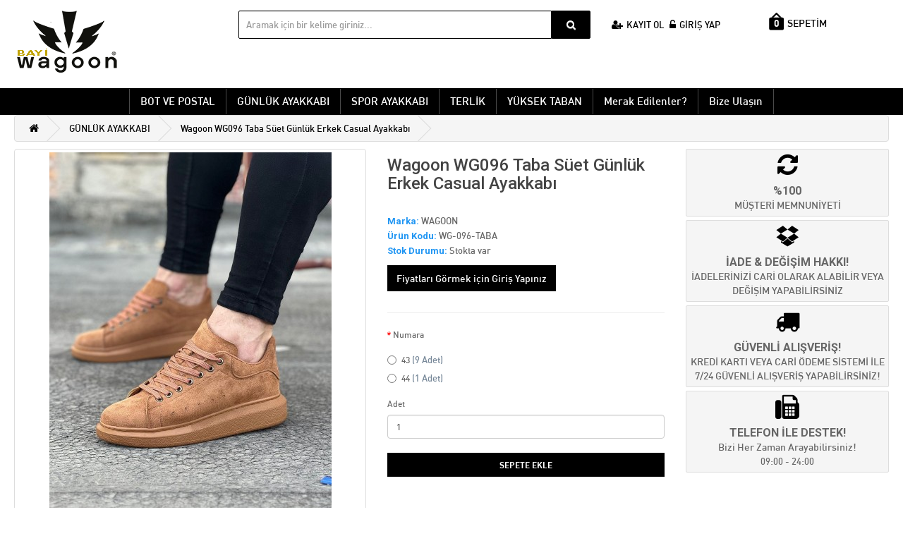

--- FILE ---
content_type: text/html; charset=utf-8
request_url: https://www.bayiwagoon.com/wagoon-wg096-taba-suet-gunluk-erkek-casual-ayakkabi-p395
body_size: 9766
content:
<!DOCTYPE html>
<!--[if IE]><![endif]-->
<!--[if IE 8 ]><html dir="ltr" lang="tr" class="ie8"><![endif]-->
<!--[if IE 9 ]><html dir="ltr" lang="tr" class="ie9"><![endif]-->
<!--[if (gt IE 9)|!(IE)]><!-->
<html dir="ltr" lang="tr">
<!--<![endif]-->
<head>
    <meta charset="UTF-8" />
    <base href="https://www.bayiwagoon.com/" />
    <title>Wagoon WG096 Taba Süet Günlük Erkek Casual Ayakkabı</title>
            <meta name="description" content="Wagoon WG096 Taba Süet Günlük Erkek Casual Ayakkabı" />
                <meta name="keywords" content="Wagoon,WG096,Taba,Süet,Günlük,Erkek,Casual,Ayakkabı" />
                <meta name="title" content="Wagoon WG096 Taba Süet Günlük Erkek Casual Ayakkabı" />
        <meta http-equiv="X-UA-Compatible" content="IE=edge,chrome=1" />
    <meta name="viewport" content="width=device-width, initial-scale=1, minimum-scale=1, user-scalable=no" />
    <meta name="apple-mobile-web-app-capable" content="yes" />
    <meta name="mobile-web-app-capable" content="yes" />
            <link href="https://www.bayiwagoon.com/image/catalog/Başlıksız-123.png" rel="icon" />
    		
	
            <link href="https://www.bayiwagoon.com/wagoon-wg096-taba-suet-gunluk-erkek-casual-ayakkabi-p395" rel="canonical" />
        <link rel="stylesheet" href="https://cdnjs.cloudflare.com/ajax/libs/limonte-sweetalert2/6.6.6/sweetalert2.min.css" />
    <script src="https://cdnjs.cloudflare.com/ajax/libs/limonte-sweetalert2/6.6.6/sweetalert2.min.js"></script>
    <script src="catalog/view/javascript/jquery/jquery-2.1.1.min.js" type="text/javascript"></script>
    <link href="catalog/view/javascript/bootstrap/css/bootstrap.css" rel="stylesheet" media="screen" />
    <script src="catalog/view/javascript/bootstrap/js/bootstrap.min.js" type="text/javascript"></script>
    <link href="//maxcdn.bootstrapcdn.com/font-awesome/4.3.0/css/font-awesome.min.css" rel="stylesheet" type="text/css" />
    <link href="//fonts.googleapis.com/css?family=Open+Sans:400,400i,300,700&subset=latin,latin-ext" rel="stylesheet" type="text/css" />
    <link href="catalog/view/theme/default/stylesheet/stylesheet.css?v=5" rel="stylesheet">
            <link href="catalog/view/theme/default/stylesheet/pricealert.css" type="text/css" rel="stylesheet" media="screen" />
            <link href="catalog/view/javascript/jquery/magnific/magnific-popup.css" type="text/css" rel="stylesheet" media="screen" />
            <link href="catalog/view/javascript/jquery/datetimepicker/bootstrap-datetimepicker.min.css" type="text/css" rel="stylesheet" media="screen" />
        <script src="catalog/view/javascript/jquery/sticky.js" type="text/javascript"></script>
    <script src="catalog/view/javascript/common.js" type="text/javascript"></script>
            <script src="catalog/view/javascript/pricealert/pricealert.js" type="text/javascript"></script>
            <script src="catalog/view/javascript/jquery/magnific/jquery.magnific-popup.min.js" type="text/javascript"></script>
            <script src="catalog/view/javascript/jquery/datetimepicker/moment.js" type="text/javascript"></script>
            <script src="catalog/view/javascript/jquery/datetimepicker/bootstrap-datetimepicker.min.js" type="text/javascript"></script>
        
    <link rel="stylesheet" type="text/css" href="catalog/view/theme/default/stylesheet/menu3rdlevel/menu3rdlevel.css?v=1" />


              <script src="catalog/view/javascript/popup_view/jquery.magnific-popup.min.js" type="text/javascript"></script>
        <link href="catalog/view/javascript/popup_view/magnific-popup.css" rel="stylesheet" media="screen" />
        <link href="catalog/view/theme/default/stylesheet/popup_view/stylesheet.css" rel="stylesheet" media="screen" />
        <style type="text/css">
          .popup_view_button {
            background: #555;
            color: #fff;
            border: 1px solid #555;
          }
          .popup_view_button:hover {
            background: #444;
            border: 1px solid #444;
          }
        </style>
        <script type="text/javascript">
        $(function() {

          $.each($("[onclick^='cart.add'], .product-thumb [onclick^='get_popup_cart']"), function() {

            var product_id = $(this).attr('onclick').match(/[0-9]+/);

            $(this).parent().parent().find('.image').append("<button class='popup_view_button' onclick='get_popup_view(" + product_id + ");'>Hızlı Bak</button>");

          });

          $.each($(".product-grid [onclick^='cart.add'], .product-list [onclick^='cart.add']"), function() {

            var product_id = $(this).attr('onclick').match(/[0-9]+/);

            $(this).parent().parent().parent().find('.image').append("<button class='popup_view_button' onclick='get_popup_view(" + product_id + ");'>Hızlı Bak</button>");

          });

        });
        function get_popup_view(product_id) {  
          $.magnificPopup.open({
            tLoading: '<img src="catalog/view/theme/default/stylesheet/popup_view/ring-alt.svg" />',
            items: {
              src: 'index.php?route=module/popup_view&product_id='+product_id,
              type: 'ajax'
            }
          });
        }
        </script>
              

			<script type="text/javascript">
$(document).ready(function()
{
var a=$("#header").outerHeight();
var b=$("#menu").width();
$(window).scroll(function()
{
if($(window).scrollTop()>a)
{
$(".tel8").hide();
$("#menu").addClass("sabit-ust-menu").css("top","0").css("width",b).next().css("padding-top"," 0px")
}
else
{
$(".tel8").show();
$("#menu").removeClass("sabit-ust-menu").next().css("padding-top","0")}})})
</script>

<style type="text/css">
.sabit-ust-menu{position:fixed;z-index:1000; background:#000000 !Important;opacity: 0.9;}
</style>
			
</head>
<body class="product-product-395">
<div class="login-block hidden-sm hidden-md hidden-lg">
    <div class="login-inner">
        <div class="row">
            <div class="col-xs-12">
                <div class="container">
                                            <form action="https://www.bayiwagoon.com/giris-yap" method="post" enctype="multipart/form-data">
                            <div class="form-group">
                                <label class="control-label" for="input-email">E-Posta Adresi</label>
                                <input type="text" name="email" value="" id="input-email" class="form-control" />
                            </div>
                            <div class="form-group">
                                <label class="control-label" for="input-password">Şifre</label>
                                <input type="password" name="password" value="" id="input-password" class="form-control" />
                                <a href="https://www.bayiwagoon.com/sifre-sifirla">Şifremi Unuttum ?</a> </div>
                            <input type="submit" value="GİRİŞ YAP" class="btn btn-inverse btn-block" />
                            <a href="https://www.bayiwagoon.com/uye-ol" class="btn btn-primary btn-block">KAYIT OL</a> <br/>
                        </form>
                                    </div>
            </div>
        </div>
    </div>
</div>
<div class="outer-wrapper">
    <div class="mobile-menu-wrapper">
        <div class="mobile-menu-inner">
            <ul class="mobile-menu">
                                    <li><a href="https://www.bayiwagoon.com/uye-ol"><i class="fa fa-user-plus"></i> KAYIT OL</a></li>
                    <li><a href="javascript:void(0);" class="sign-in"><i class="fa fa-unlock-alt"></i> GİRİŞ YAP</a></li>
                            </ul>
            <div class="clearfix"></div>
            <ul class="mobile-menu">
                                                                                        <li><a href="https://www.bayiwagoon.com/bot-ve-postal">BOT VE POSTAL</a></li>
                                                                                                <li><a href="https://www.bayiwagoon.com/gunluk-ayakkabi">GÜNLÜK AYAKKABI</a></li>
                                                                                                <li><a href="https://www.bayiwagoon.com/spor-ayakkabi">SPOR AYAKKABI</a></li>
                                                                                                <li><a href="https://www.bayiwagoon.com/terlik">TERLİK</a></li>
                                                                                                <li><a href="https://www.bayiwagoon.com/yuksek-taban">YÜKSEK TABAN</a></li>
                                                                            <li class="menu-item-has-children"> <a class="altac" href="javascript:void(0);">KURUMSAL</a>
                    <ul class="sub-menu">
                                                    <li style="text-transform: uppercase;"><a href="https://www.bayiwagoon.com/index.php?route=information/information&amp;information_id=15">Hesap Numaralarımız</a></li>
                                                    <li style="text-transform: uppercase;"><a href="https://www.bayiwagoon.com/merak-edilenler">Merak Edilenler</a></li>
                                                    <li style="text-transform: uppercase;"><a href="https://www.bayiwagoon.com/xml-bayilik-hakkinda">XML Bayilik Hakkında</a></li>
                                                    <li style="text-transform: uppercase;"><a href="https://www.bayiwagoon.com/index.php?route=information/information&amp;information_id=20">XML Bayilik Sözleşmesi</a></li>
                                                    <li style="text-transform: uppercase;"><a href="https://www.bayiwagoon.com/kullanim-kosullari">Kullanım Koşulları</a></li>
                                                    <li style="text-transform: uppercase;"><a href="https://www.bayiwagoon.com/hakkimizda">Hakkımızda</a></li>
                                                    <li style="text-transform: uppercase;"><a href="https://www.bayiwagoon.com/index.php?route=information/information&amp;information_id=16">Gizlilik Sözleşmesi</a></li>
                                            </ul>
                </li>
                <li><a href="https://www.bayiwagoon.com/merak-edilenler">Merak Edilenler?</a></li>
                <li><a href="https://www.bayiwagoon.com/bize-ulasin">Bize Ulaşın</a></li>
            </ul>
        </div>
    </div>
    <div class="site-wrapper">
        <div class="site-wrapper-overlay"></div>
        <header class="hidden-xs">
                        <div class="container">
                <div class="row">
                    <div class="col-sm-3">

                        <div id="logo">
                                                            <a href="https://www.bayiwagoon.com"><img src="https://www.bayiwagoon.com/image/catalog/Başlıksız-11111ab.png" title="bayiwagoon.com" alt="bayiwagoon.com" class="img-responsive" /></a>
                                                    </div>
                    </div>
                    <div class="col-sm-5"><div id="search" class="input-group">
  <input type="text" name="search" value="" placeholder="Aramak için bir kelime giriniz..." class="form-control input-lg" />
  <span class="input-group-btn">
    <button type="submit" class="btn btn-default btn-lg"><i class="fa fa-search"></i></button>
  </span>
</div></div>
                    <div class="col-sm-2 hidden-xs">
                        <div id="user-menu">
                                                            <a href="/index.php?route=account/login"><i class="fa fa-user-plus"></i> KAYIT OL</a> <a href="/index.php?route=account/login"><i class="fa fa-unlock-alt"></i> GİRİŞ YAP</a>
                                                    </div>
                    </div>
                    <div class="col-sm-2"><a href="javascript:void(0);" id="cart-button" class="btn"><span id="cart-total">0</span> SEPETİM</a></div>
                </div>
            </div>
        </header>

                <header class="mobile-header hidden-sm hidden-md hidden-lg">
            <div class="container">
                <div class="row">
                    <div class="col-xs-3"> <a href="javascript:void(0);" class="to-navigation"></a> </div>
                    <div class="loading-block">
                        <div class="loading-inner">

                            <img src="/loader.gif" alt="Sayfa Yükleniyor, Lütfen Bekleyiniz..." />

                            <p>YÜKLENİYOR, LÜTFEN BEKLEYİNİZ...</p>

                        </div>


                    </div>

                    <div class="col-xs-6 text-center">
                        <div id="logo">
                                                            <a href="https://www.bayiwagoon.com"><img src="https://www.bayiwagoon.com/image/catalog/Başlıksız-11111ab.png" title="bayiwagoon.com" alt="bayiwagoon.com" class="img-responsive" /></a>
                                                    </div>
                    </div>
                    <div class="col-xs-3"> <a href="javascript:void(0);" class="to-search"></a> </div>
                </div>
            </div>
        </header>
        <div class="mobile-search hidden-sm hidden-md hidden-lg">
            <form method="get" action="/index.php?">
                <div id="search" class="input-group">
  <input type="text" name="search" value="" placeholder="Aramak için bir kelime giriniz..." class="form-control input-lg" />
  <span class="input-group-btn">
    <button type="submit" class="btn btn-default btn-lg"><i class="fa fa-search"></i></button>
  </span>
</div>                <input type=hidden name=route value='product/search'>
            </form>
        </div>
                    <nav id="menu" class="navbar hidden-xs hidden-sm" >
                <div class="container">
                    <div class="navbar-header"> <span id="category" class="visible-xs">Kategoriler</span>
                        <button type="button" class="btn btn-navbar navbar-toggle" data-toggle="collapse" data-target=".navbar-ex1-collapse"><i class="fa fa-bars"></i></button>
                    </div>
                    <div class="collapse navbar-collapse navbar-ex1-collapse">
                        <ul class="nav navbar-nav">
                                                                                                <li><a href="https://www.bayiwagoon.com/bot-ve-postal">BOT VE POSTAL</a></li>
                                                                                                                                <li><a href="https://www.bayiwagoon.com/gunluk-ayakkabi">GÜNLÜK AYAKKABI</a></li>
                                                                                                                                <li><a href="https://www.bayiwagoon.com/spor-ayakkabi">SPOR AYAKKABI</a></li>
                                                                                                                                <li><a href="https://www.bayiwagoon.com/terlik">TERLİK</a></li>
                                                                                                                                <li><a href="https://www.bayiwagoon.com/yuksek-taban">YÜKSEK TABAN</a></li>
                                                                                        <li><a href="https://www.bayiwagoon.com/merak-edilenler">Merak Edilenler?</a></li>
                            <li><a href="https://www.bayiwagoon.com/bize-ulasin">Bize Ulaşın</a></li>
                        </ul>
                    </div>
                </div>
            </nav>
         <div class="container">
	<div class="row hidden-xs">
		<div class="col-sm-12">
			<ul class="breadcrumb">
								<li><a href="https://www.bayiwagoon.com/tr"><i class="fa fa-home"></i></a></li>
								<li><a href="https://www.bayiwagoon.com/gunluk-ayakkabi">GÜNLÜK AYAKKABI</a></li>
								<li><a href="https://www.bayiwagoon.com/wagoon-wg096-taba-suet-gunluk-erkek-casual-ayakkabi-p395">Wagoon WG096 Taba Süet Günlük Erkek Casual Ayakkabı</a></li>
							</ul>
		</div>
	</div>

	<div class="row">
		<div class="col-xs-12">
			<div id="content" class="product-detail">
								<div class="row">
					<div class="col-xs-12 col-sm-5">
												<ul class="thumbnails">
							
							<!--

							
							
														 -->
							<li><a class="thumbnail" href="https://www.bayiwagoon.com/image/cache/catalog/wagoon/0003026_wagoon-wg096-taba-suet-gunluk-erkek-casual-ayakkabi-500x750.jpeg" title="Wagoon WG096 Taba Süet Günlük Erkek Casual Ayakkabı"><img src="https://www.bayiwagoon.com/image/cache/catalog/wagoon/0003026_wagoon-wg096-taba-suet-gunluk-erkek-casual-ayakkabi-400x600.jpeg" id="zoom_01" data-zoom-image="https://www.bayiwagoon.com/image/cache/catalog/wagoon/0003026_wagoon-wg096-taba-suet-gunluk-erkek-casual-ayakkabi-500x750.jpeg"  title="Wagoon WG096 Taba Süet Günlük Erkek Casual Ayakkabı" alt="Wagoon WG096 Taba Süet Günlük Erkek Casual Ayakkabı" /></a></li>
																												<li class="image-additional"><a class="thumbnail" href="https://www.bayiwagoon.com/image/cache/catalog/wagoon/0003024_wagoon-wg096-taba-suet-gunluk-erkek-casual-ayakkabi-500x750.jpeg" title="Wagoon WG096 Taba Süet Günlük Erkek Casual Ayakkabı"> <img src="https://www.bayiwagoon.com/image/cache/catalog/wagoon/0003024_wagoon-wg096-taba-suet-gunluk-erkek-casual-ayakkabi-90x125.jpeg" title="Wagoon WG096 Taba Süet Günlük Erkek Casual Ayakkabı" alt="Wagoon WG096 Taba Süet Günlük Erkek Casual Ayakkabı" /></a></li>
														<li class="image-additional"><a class="thumbnail" href="https://www.bayiwagoon.com/image/cache/catalog/wagoon/0003025_wagoon-wg096-taba-suet-gunluk-erkek-casual-ayakkabi-500x750.jpeg" title="Wagoon WG096 Taba Süet Günlük Erkek Casual Ayakkabı"> <img src="https://www.bayiwagoon.com/image/cache/catalog/wagoon/0003025_wagoon-wg096-taba-suet-gunluk-erkek-casual-ayakkabi-90x125.jpeg" title="Wagoon WG096 Taba Süet Günlük Erkek Casual Ayakkabı" alt="Wagoon WG096 Taba Süet Günlük Erkek Casual Ayakkabı" /></a></li>
																				</ul>
											</div>
					<div class="col-xs-12 col-sm-4">
						<h1>Wagoon WG096 Taba Süet Günlük Erkek Casual Ayakkabı</h1>
						<span style="display:none"><b>Bu Ürünü <font color='#2196f3'>3240</font> kişi görüntüledi.</b></span></br>
												<span style="color: #2196f3;  font-weight: bold;">Marka:</span> WAGOON<br />
												<span style="color: #2196f3;  font-weight: bold;">Ürün Kodu:</span> WG-096-TABA<br />
						<span style="color: #2196f3;  font-weight: bold;">Stok Durumu:</span> Stokta var<br />
						<div style="display: none">
							<span style="color: #2196f3;  font-weight: bold;">Stok Adedi:</span> 10 Adet
						</div>
						<h1></h1>
																		<a id="logintoseeprice_button" class="btn btn-default" href="https://www.bayiwagoon.com/giris-yap">Fiyatları Görmek için Giriş Yapınız </a>
																				<div class="clearfix"></div>
						<div id="product">
																					<hr>

																												<div class="form-group required">
								<label class="control-label">Numara</label>
								<div id="input-option399">
																		<div class="radio">
										<label>
											<input type="radio" name="option[399]" value="2027" />
											43										<span style="color:lightslategray;">(9 Adet)</span>
																																</label>
									</div>
																		<div class="radio">
										<label>
											<input type="radio" name="option[399]" value="2028" />
											44										<span style="color:lightslategray;">(1 Adet)</span>
																																</label>
									</div>
																	</div>
							</div>
																																																																																																		<div class="form-group">
								<label class="control-label" for="input-quantity">Adet</label>
								<input type="text" name="quantity" value="1" size="2" id="input-quantity" class="form-control" />
								<input type="hidden" name="product_id" value="395" />
								<br />

								<div class="btn-group btn-group-justified" role="group">
									<div class="btn-group" role="group">
										<button type="button" data-toggle="tooltip" id="button-cart" data-loading-text="Yükleniyor..." title="Sepete ekle" class="btn btn-primary">Sepete Ekle</button></div>
									<!--<div class="btn-group" role="group"><button type="button" data-toggle="tooltip" class="btn btn-default" title="Alışveriş Listeme Ekle" onclick="wishlist.add('395');"><i class="fa fa-heart"></i></button>--->
																										</div>

							</div>
														<!--<div class="btn-group" role="group"><button type="button" data-toggle="tooltip" class="btn btn-default lightbox-50287129770358" title="Telefonla Sipariş" onclick="#DDDDD"><i class="fa fa-phone"></i></button></div>
            <script src="http://d2g9qbzl5h49rh.cloudfront.net/static/feedback2.js?3.2.5088" type="text/javascript">
    var JFL_50287129770358 = new JotformFeedback({
    formId:'50287129770358',
    base:'http://jotformeu.com/',
    windowTitle:'Contact Form with Envelope Theme',
    background:'#FFA500',
    fontColor:'#FFFFFF',
    type:1,
    height:360,
    width:540,
    openOnLoad:false
    });
    </script> --->
													</div>												</div>
					<div class="col-sm-3 hidden-xs">
						<div class="row">
							<div class="col-xs-12">
								<ul class="list-unstyled info-box">
									<li>
										<a href="javascript:void(0);">
											<i class="fa fa-refresh"></i>
											%100<br />
											<small>MÜŞTERİ MEMNUNİYETİ</small>
										</a>
									</li>
									<li>
										<a href="javascript:void(0);">
											<i class="fa fa-dropbox"></i>
											İADE & DEĞİŞİM HAKKI!<br />
											<small>İADELERİNİZİ CARİ OLARAK ALABİLİR VEYA DEĞİŞİM YAPABİLİRSİNİZ</small>
										</a>
									</li>
									<li>
										<a href="javascript:void(0);">
											<i class="fa fa-truck"></i>
											GÜVENLİ ALIŞVERİŞ!<br />
											<small>KREDİ KARTI VEYA CARİ ÖDEME SİSTEMİ İLE 7/24 GÜVENLİ ALIŞVERİŞ YAPABİLİRSİNİZ!</small>
										</a>
									</li>
									<li>
										<a href="javascript:void(0);">
											<i class="fa fa-fax"></i>
											TELEFON İLE DESTEK!<br />
											<small>Bizi Her Zaman Arayabilirsiniz!<br /><span>09:00 - 24:00</span></small>
										</a>
									</li>


								</ul>
							</div>
						</div>
						

					</div>

				</div>


				<div class="row">
					<div class="col-xs-12">

						<ul class="nav nav-tabs">
							<li class="active"><a href="#tab-description" data-toggle="tab">Açıklama</a></li>
																				</ul>
						<div class="tab-content">
							<div class="tab-pane active" id="tab-description">

 <p>Marka: Wagoon<br />Kategori: Erkek Ayakkabı<br />Ürün Malzemesi : %100 Vegan <br />İç Astar : %100 Pamuk<br />Topuk Boyu : 3 Cm<br /><br /></p>

							</div>
																				</div>


					</div>
				</div>
								<p>Etiketler:															<a href="https://www.bayiwagoon.com/arama?tag=Wagoon">Wagoon</a>,
																				<a href="https://www.bayiwagoon.com/arama?tag=WG096">WG096</a>,
																				<a href="https://www.bayiwagoon.com/arama?tag=Taba">Taba</a>,
																				<a href="https://www.bayiwagoon.com/arama?tag=S%C3%BCet">Süet</a>,
																				<a href="https://www.bayiwagoon.com/arama?tag=G%C3%BCnl%C3%BCk">Günlük</a>,
																				<a href="https://www.bayiwagoon.com/arama?tag=Erkek">Erkek</a>,
																				<a href="https://www.bayiwagoon.com/arama?tag=Casual">Casual</a>,
																				<a href="https://www.bayiwagoon.com/arama?tag=Ayakkab%C4%B1">Ayakkabı</a>
														</p>
				
							</div>
		</div>
	</div>
</div>
<script type="text/javascript"><!--
    $('select[name=\'recurring_id\'], input[name="quantity"]').change(function(){
        $.ajax({
            url: 'index.php?route=product/product/getRecurringDescription',
            type: 'post',
            data: $('input[name=\'product_id\'], input[name=\'quantity\'], select[name=\'recurring_id\']'),
            dataType: 'json',
            beforeSend: function() {
                $('#recurring-description').html('');
            },
            success: function(json) {
                $('.alert, .text-danger').remove();

                if (json['success']) {
                    $('#recurring-description').html(json['success']);
                }
            }
        });
    });
    //--></script>
<script type="text/javascript"><!--
    $('#button-hizli').on('click', function() {
        $.ajax({
            url: 'index.php?route=checkout/cart/add',

            type: 'post',
            data: $('#product input[type=\'text\'], #product input[type=\'hidden\'], #product input[type=\'radio\']:checked, #product input[type=\'checkbox\']:checked, #product select, #product textarea'),
            dataType: 'json',
            beforeSend: function() {
                $('#button-hizli').button('loading');
            },
            complete: function() {
                $('#button-hizli').button('reset');
            },
            success: function(json) {
                $('.alert, .text-danger').remove();
                $('.form-group').removeClass('has-error');

                if (json['error']) {
                    if (json['error']['option']) {
                        for (i in json['error']['option']) {
                            var element = $('#input-option' + i.replace('_', '-'));

                            if (element.parent().hasClass('input-group')) {
                                element.parent().after('<div class="text-danger">' + json['error']['option'][i] + '</div>');
                            } else {
                                element.after('<div class="text-danger">' + json['error']['option'][i] + '</div>');
                            }
                        }
                    }

                    if (json['error']['recurring']) {
                        $('select[name=\'recurring_id\']').after('<div class="text-danger">' + json['error']['recurring'] + '</div>');
                    }

                    // Highlight any found errors
                    $('.text-danger').parent().addClass('has-error');
                }

                if (json['success']) {
                    $('.breadcrumb').after('<div class="alert alert-success">' + json['success'] + '<button type="button" class="close" data-dismiss="alert">&times;</button></div>');

                    $('#hizli > button').html('<i class="fa fa-shopping-hizli"></i> ' + json['total']);

                    $('html, body').animate({ scrollTop: 0 }, 'slow');

                    $('#hizli > ul').load('index.php?route=common/hizli/info ul li');
                    window.location.href = 'index.php?route=checkout/checkout';

                }
            }
        });
    });
    $('#button-cart').on('click', function() {
        $.ajax({
            url: 'index.php?route=checkout/cart/add',
            type: 'post',
            data: $('#product input[type=\'text\'], #product input[type=\'hidden\'], #product input[type=\'radio\']:checked, #product input[type=\'checkbox\']:checked, #product select, #product textarea'),
            dataType: 'json',
            beforeSend: function() {
                $('#button-cart').button('loading');
            },
            complete: function() {
                $('#button-cart').button('reset');
            },
            success: function(json) {
                $('.alert, .text-danger').remove();
                $('.form-group').removeClass('has-error');

                if (json['error']) {
                    if (json['error']['option']) {
                        for (i in json['error']['option']) {
                            var element = $('#input-option' + i.replace('_', '-'));

                            if (element.parent().hasClass('input-group')) {
                                element.parent().after('<div class="text-danger">' + json['error']['option'][i] + '</div>');
                            } else {
                                element.after('<div class="text-danger">' + json['error']['option'][i] + '</div>');
                            }
                        }
                    }

                    if (json['error']['recurring']) {
                        $('select[name=\'recurring_id\']').after('<div class="text-danger">' + json['error']['recurring'] + '</div>');
                    }

                    // Highlight any found errors
                    $('.text-danger').parent().addClass('has-error');
                }

                if (json['success']) {
                    $('.breadcrumb').after('<div class="alert alert-success">' + json['success'] + '<button type="button" class="close" data-dismiss="alert">&times;</button></div>');

                    $('#cart-total').html(json['total_item']);

                    $('html, body').animate({ scrollTop: 0 }, 'slow');

                    $('.cart-side-wrapper > .mobile-menu-inner').load('index.php?route=common/cart/info');
                    $('#cart-button').trigger('click');
                }
            }
        });
    });
    //--></script>
<script type="text/javascript"><!--
    $('.date').datetimepicker({
        pickTime: false
    });

    $('.datetime').datetimepicker({
        pickDate: true,
        pickTime: true
    });

    $('.time').datetimepicker({
        pickDate: false
    });

    $('button[id^=\'button-upload\']').on('click', function() {
        var node = this;

        $('#form-upload').remove();

        $('body').prepend('<form enctype="multipart/form-data" id="form-upload" style="display: none;"><input type="file" name="file" /></form>');

        $('#form-upload input[name=\'file\']').trigger('click');

        if (typeof timer != 'undefined') {
            clearInterval(timer);
        }

        timer = setInterval(function() {
            if ($('#form-upload input[name=\'file\']').val() != '') {
                clearInterval(timer);

                $.ajax({
                    url: 'index.php?route=tool/upload',
                    type: 'post',
                    dataType: 'json',
                    data: new FormData($('#form-upload')[0]),
                    cache: false,
                    contentType: false,
                    processData: false,
                    beforeSend: function() {
                        $(node).button('loading');
                    },
                    complete: function() {
                        $(node).button('reset');
                    },
                    success: function(json) {
                        $('.text-danger').remove();

                        if (json['error']) {
                            $(node).parent().find('input').after('<div class="text-danger">' + json['error'] + '</div>');
                        }

                        if (json['success']) {
                            alert(json['success']);

                            $(node).parent().find('input').attr('value', json['code']);
                        }
                    },
                    error: function(xhr, ajaxOptions, thrownError) {
                        alert(thrownError + "\r\n" + xhr.statusText + "\r\n" + xhr.responseText);
                    }
                });
            }
        }, 500);
    });
    //--></script>
<script type="text/javascript"><!--
    $('#review').delegate('.pagination a', 'click', function(e) {
        e.preventDefault();

        $('#review').fadeOut('slow');

        $('#review').load(this.href);

        $('#review').fadeIn('slow');
    });

    $('#review').load('index.php?route=product/product/review&product_id=395');

    $('#button-review').on('click', function() {
        $.ajax({
            url: 'index.php?route=product/product/write&product_id=395',
            type: 'post',
            dataType: 'json',
            data: $("#form-review").serialize(),
            beforeSend: function() {
                $('#button-review').button('loading');
            },
            complete: function() {
                $('#button-review').button('reset');
            },
            success: function(json) {
                $('.alert-success, .alert-danger').remove();

                if (json['error']) {
                    $('#review').after('<div class="alert alert-danger"><i class="fa fa-exclamation-circle"></i> ' + json['error'] + '</div>');
                }

                if (json['success']) {
                    $('#review').after('<div class="alert alert-success"><i class="fa fa-check-circle"></i> ' + json['success'] + '</div>');

                    $('input[name=\'name\']').val('');
                    $('textarea[name=\'text\']').val('');
                    $('input[name=\'rating\']:checked').prop('checked', false);
                }
            }
        });
    });

    $(document).ready(function() {
        $('.thumbnails').magnificPopup({
            type:'image',
            delegate: 'a',
            gallery: {
                enabled:true
            }
        });
    });
    //--></script>

<script>
    $(document).ready(function() {
                $("#button-cart").unbind();
            $('#button-cart').on('click', function() {
                window.location.href='index.php?route=account/login';
            });
            });
</script>
<script>
	$(document).ready(function() {
				$("#button-hizli").unbind();
			$('#button-hizli').on('click', function() {
				window.location.href='index.php?route=account/login';
			});
			});
</script>

		<span xmlns:v="http://rdf.data-vocabulary.org/#">
		<span typeof="v:Breadcrumb">
	<a href="https://www.bayiwagoon.com/tr" rel="v:url" property="v:title" title="bayiwagoon.com" alt="bayiwagoon.com"></a>
	</span>
		<span typeof="v:Breadcrumb">
	<a href="https://www.bayiwagoon.com/gunluk-ayakkabi" rel="v:url" property="v:title" title="GÜNLÜK AYAKKABI" alt="GÜNLÜK AYAKKABI"></a>
	</span>
		<span typeof="v:Breadcrumb">
	<a href="https://www.bayiwagoon.com/wagoon-wg096-taba-suet-gunluk-erkek-casual-ayakkabi-p395" rel="v:url" property="v:title" title="Wagoon WG096 Taba Süet Günlük Erkek Casual Ayakkabı" alt="Wagoon WG096 Taba Süet Günlük Erkek Casual Ayakkabı"></a>
	</span>
		</span>
	<span itemscope itemtype="http://schema.org/Product">
	<meta itemprop="name" content="Wagoon WG096 Taba Süet Günlük Erkek Casual Ayakkabı">
	<meta itemprop="url" content="https://www.bayiwagoon.com/wagoon-wg096-taba-suet-gunluk-erkek-casual-ayakkabi-p395">
	<meta itemprop="description" content="Wagoon WG096 Taba Süet Günlük Erkek Casual Ayakkabı" />		<meta itemprop="model" content="WG-096-TABA">	<meta itemprop="brand" content="WAGOON"> 	<span itemscope itemprop="offers" itemtype="http://schema.org/Offer">
			<meta itemprop="price" content="530.00002">
			<meta itemprop="priceCurrency" content="TRY">
			<meta itemprop="availability" itemtype="http://schema.org/ItemAvailability" content="http://schema.org/InStock">
			<meta itemprop="itemCondition" content="http://schema.org/NewCondition" />
		</span>
				</span>
<footer>
	<div class="footer-top">
		<div class="container">
			<div class="row">
				<div class="info-item col-xs-6 col-md-3">
					<span class="info-icon return"></span>
					<h3>İade & Değişim</h3>
					<p class="hidden-xs">Satın aldığınız tüm ürünleri cari iade & değişim yapabilirsiniz.</p>
				</div>

				<div class="info-item col-xs-6 col-md-3">
					<span class="info-icon shipping"></span>
					<h3>Toptan Alım</h3>
					<p class="hidden-xs">Yapacağınız toptan alımlarda daha fazla indirim kazanabilirsiniz.</p>
				</div>

				<div class="info-item col-xs-6 col-md-3">
					<span class="info-icon safepay"></span>
					<h3>Güvenli Ödeme</h3>
					<p class="hidden-xs">Kredi kartı alışverişlerinde bilgileriniz 128 bit SSL güvenlik sistemini korunmaktadır.</p>
				</div>

				<div class="info-item col-xs-6 col-md-3">
					<span class="info-icon helpdesk"></span>
					<h3>7/24 Yardım Merkezi</h3>
					<p class="hidden-xs">Müşteri temsilcilerimiz ile online görüşme yapabilirsiniz.</p>
				</div>
			</div>
		</div>
	</div>

	<div class="footer-bottom">
		<div class="container">
			<div class="row">
				<div class="col-xs-12 col-md-4 left-block">
					<h5>XML BÜLTENİNE ABONE OL</h5>
					<div id="newsletter" class="input-group">
						<input type="text" name="newsletter" id="newsletter_email" value="" placeholder="e-posta adresiniz..." class="form-control input-lg" />
						<span class="input-group-btn">
								<button type="button" id="button-newsletter" class="btn btn-warning btn-lg"><i class="fa fa-envelope-o"></i></button>
							</span>
					</div>
					<p class="newsletter-info">KAMPANYA VE YENİLİKLERDEN ANINDA HABERDAR OLMAK İÇİN BİZİ TAKİP EDİN..</p>
					<h5>SOSYAL AĞ</h5>

					<div class="socialIcon">
						<ul class="list-unstyled">
							<li class="facebook"><a href="https://www.facebook.com/"></a></li>
							<li class="twitter"><a href="https://twitter.com/e"></a></li>
							<li class="google"><a href="https://plus.google.com/u/0/b/"></a></li>
							<li class="pinterest"><a href="http://www.pinterest.com/"></a></li>
							<li class="instagram"><a href="http://instagram.com/"></a></li>
							<a href="https://plus.google.com/" rel="publisher">Google+</a>
						</ul>
					</div>
				</div>

				<div class="col-xs-12 col-md-8 bilgiler">
					<div class="row">
						<div class="col-xs-6 col-md-4 hidden-xs ">
							<h5>DAHA FAZLA BİLGİ</h5>
							<ul class="list-unstyled" >
								<li><a href="https://www.bayiwagoon.com/bize-ulasin">İletişim</a></li>
								<li><a href="https://www.bayiwagoon.com/index.php?route=account/return/add">Ürün İadesi</a></li>
								<li><a href="https://www.bayiwagoon.com/sitemap">Site Haritası</a></li>
								<li><a href="https://www.bayiwagoon.com/siparis">Siparişlerim</a></li>
								<li><a href="https://www.bayiwagoon.com/istek-list">Alışveriş Listem</a></li>
								<li><a href="https://www.bayiwagoon.com/e-bulten">Bülten Aboneliği</a></li>
							</ul>
						</div>
						<div class="col-xs-6 col-md-4 hidden">
							<h5>ÖNERİLER</h5>
							<ul class="list-unstyled">
 								<li><a href="https://www.bayiwagoon.com/kampanyali-urunler">Kampanyalar</a></li>
								<li><a href="/odeme-bildirim-formu">Ödeme Bildirim Formu</a></li>

							</ul>
						</div>
						<div class="col-xs-6 col-md-4">
							<h5>KURUMSAL</h5>
							<ul class="list-unstyled">
																<li><a href="https://www.bayiwagoon.com/index.php?route=information/information&amp;information_id=15">Hesap Numaralarımız</a></li>
																<li><a href="https://www.bayiwagoon.com/merak-edilenler">Merak Edilenler</a></li>
																<li><a href="https://www.bayiwagoon.com/xml-bayilik-hakkinda">XML Bayilik Hakkında</a></li>
																<li><a href="https://www.bayiwagoon.com/index.php?route=information/information&amp;information_id=20">XML Bayilik Sözleşmesi</a></li>
																<li><a href="https://www.bayiwagoon.com/kullanim-kosullari">Kullanım Koşulları</a></li>
																<li><a href="https://www.bayiwagoon.com/hakkimizda">Hakkımızda</a></li>
																<li><a href="https://www.bayiwagoon.com/index.php?route=information/information&amp;information_id=16">Gizlilik Sözleşmesi</a></li>
															</ul>
							<p align="right">
								<a title="web tasarım izmir" href="http://www.duslerweb.com" target="_blank">
									<img title="web tasarım izmir" src="/izmir-dizayn-logo.png" alt="izmir web tasarım" border="0"></a></p>
						</div>
					</div>
				</div>
			</div>
		</div>
	</div>

	<div class="footer-end">
		<div class="container">
			<div class="row hidden-sm hidden-md hidden-lg">
				<div class="col-xs-12">
					<div class="pageupwrap">
						<a class="pageup" href="javascript:void(0);" rel="nofollow" title="Yukarı">YUKARI ÇIK</a>
					</div>
 <div id="divduslerwebCopyrightContent" align="center">
            <p id="duslerwebCopyright" class="duslerweb_link_main" style="color: #000; margin: 15px 0; display: block !important;">
                Bu site DüşlerWeb<sup>®</sup> Gelişmiş <a href="https://www.duslerweb.com" style="color: #0066CC;" target="_blank" class="duslerweb_link" title="E Ticaret Paketleri"> E-Ticaret </a> sistemleri ile hazırlanmıştır.
            </p> <br><br><br>
        </div>
				</div>
			</div>
			<div class="row hidden-xs">
<div id="divduslerwebCopyrightContent" align="center">
            <p id="duslerwebCopyright" class="duslerweb_link_main" style="color: #000; margin: 15px 0; display: block !important;">
                Bu site DüşlerWeb<sup>®</sup> Gelişmiş <a href="https://www.duslerweb.com" style="color: #0066CC;" target="_blank" class="duslerweb_link" title="E Ticaret Paketleri"> E-Ticaret </a> sistemleri ile hazırlanmıştır.
            </p>
        </div>
				<div class="col-xs-12 col-sm-8 payments hidden">
					<img src="catalog/view/theme/default/image/odeme.png" alt="Ödeme Seçenekleri" height="21" class="img-responsive pull-right" />
				</div>
			</div>
		</div>
	</div>
</footer>
</div>
<div class="cart-side-wrapper cart-side-wrapper-expanded">
	<span id="cart-close" ><i class="fa fa-times"></i></span>
	<div class="mobile-menu-inner">
		<h3><i class="fa fa-shopping-cart"></i> SEPETİM</h3>
					<p class="text-center"><h4>Alışveriş Sepetiniz Boş</h4><p>Alışveriş sepetine henüz ürün eklemedin. Alışverişe kaldığın yerden devam edebilir ya da bütün ürünlerimize göz atabilirsin.</p></p>
			</div>
</div>
</div>
<div class="hidden-sm hidden-md hidden-lg" id="fixednav">
	<ul>
		<li><a href="javascript:void(0);" class="to-navigation"></a></li>
		<li><a href="javascript:void(0);" class="to-account"></a></li>
		<li><a href="https://www.bayiwagoon.com/" class="to-homepage"></a></li>
		<li><a href="tel:+90 551 265 93 35" class="to-contactus"></a></li>
		<li><a href="javascript:void(0);" class="to-shoppingcart"></a>
		</li>
	</ul>
</div>


<a style="
	position:fixed;
	cursor: pointer;
    right: 10px;
    z-index: 9999999;
    bottom:40%;" class="mgoster" href="tel:+90 551 265 93 35 ">
	<img src="/ara.png">
</a>
<style>
	.mgoster {
		display: none!important;
	}
	@media (max-width:900px) {
		.mgoster {
			display: block!important;
		}
	}
</style>
<a href="javascript:void(0);" id="toTop" class="hidden-xs"><span id="toTopHover"><i class="fa fa-level-up"></i></span>YUKARI ÇIK</a>
<script type="text/javascript">
    $('#button-newsletter').on('click', function() {
        $.ajax({
            url: 'index.php?route=module/newsletter/validate',
            type: 'post',
            data: $('#newsletter_email'),
            dataType: 'json',
            success: function(json) {
                if (json['error']) {
                    alert(json['error']['warning']);
                } else {
                    alert(json['success']);

                    $('#newsletter_email').val('');
                }
            }
        });
    });
</script>
<style>
	#logintoseeprice_button {
		margin-bottom:10px;
		text-shadow: none;
		color: #ffffff;
		background: #238aff;
		border: 1px solid #000000;
	}
</style>

				<script src="catalog/view/javascript/jquery.elevatezoom.min.js" type="text/javascript"></script>
				<script type="text/javascript">
$(document).ready(function(){$("#zoom_01").elevateZoom({zoomType : "inner",cursor: "crosshair",easing : true,scrollZoom : true, zoomWindowFadeIn:500, responsive:!1,zoomWindowFadeOut:300})});
				</script>  
			
</body>
</html>



--- FILE ---
content_type: text/css
request_url: https://www.bayiwagoon.com/catalog/view/theme/default/stylesheet/stylesheet.css?v=5
body_size: 10453
content:
@import url(https://fonts.googleapis.com/css?family=Roboto:300,400,500,700&subset=latin,latin-ext);
@font-face{
    font-family: 'dinpro-regularregular';
    src: url('../fonts/ff_din_pro_regular_italic-webfont.eot');
    src: url('../fonts/ff_din_pro_regular_italic-webfont.eot?#iefix') format('embedded-opentype'),
         url('../fonts/ff_din_pro_regular_italic-webfont.woff') format('woff'),
         url('../fonts/ff_din_pro_regular_italic-webfont.ttf') format('truetype'),
         url('../fonts/ff_din_pro_regular_italic-webfont.svg#dinpro-regularregular') format('svg');
    font-weight: normal;
    font-style: normal;
}

@font-face{
    font-family: Roboto;
    src: url('../fonts/ff_din_pro_medium_italic-webfont.eot');
    src: url('../fonts/ff_din_pro_medium_italic-webfont.eot?#iefix') format('embedded-opentype'),
         url('../fonts/ff_din_pro_medium_italic-webfont.woff') format('woff'),
         url('../fonts/ff_din_pro_medium_italic-webfont.ttf') format('truetype'),
         url('../fonts/ff_din_pro_medium_italic-webfont.svg#dinpromedium') format('svg');
    font-weight: normal;
    font-style: normal;
}

@font-face{
    font-family: 'dinprolight';
    src: url('../fonts/ff_din_pro_light_italic-webfont.eot');
    src: url('../fonts/ff_din_pro_light_italic-webfont.eot?#iefix') format('embedded-opentype'),
         url('../fonts/ff_din_pro_light_italic-webfont.woff') format('woff'),
         url('../fonts/ff_din_pro_light_italic-webfont.ttf') format('truetype'),
         url('../fonts/ff_din_pro_light_italic-webfont.svg#dinprolight') format('svg');
    font-weight: normal;
    font-style: normal;
}

@font-face{
    font-family: 'dinproblack';
    src: url('../fonts/ff_din_pro_black_italic-webfont.eot');
    src: url('../fonts/ff_din_pro_black_italic-webfont.eot?#iefix') format('embedded-opentype'),
         url('../fonts/ff_din_pro_black_italic-webfont.woff') format('woff'),
         url('../fonts/ff_din_pro_black_italic-webfont.ttf') format('truetype'),
         url('../fonts/ff_din_pro_black_italic-webfont.svg#dinproblack') format('svg');
    font-weight: normal;
    font-style: normal;
}

@font-face{
    font-family: 'dinprobold';
    src: url('../fonts/ff_din_pro_bold_italic-webfont.eot');
    src: url('../fonts/ff_din_pro_bold_italic-webfont.eot?#iefix') format('embedded-opentype'),
         url('../fonts/ff_din_pro_bold_italic-webfont.woff') format('woff'),
         url('../fonts/ff_din_pro_bold_italic-webfont.ttf') format('truetype'),
         url('../fonts/ff_din_pro_bold_italic-webfont.svg#dinprobold') format('svg');
    font-weight: normal;
    font-style: normal;
}
*{
	font-size: 13px;
	font-family: Roboto;
}
body {
	font-family: Roboto;
	font-weight: 400;
	color: #666;
	font-size: 12px;
	line-height: 20px;
	width: 100%;
     background-position: center 0px;
    background-repeat: repeat-x;
	background-attachment:fixed;
}
h1, h2, h3, h4, h5, h6 {
	font-family: Roboto;
	color: #444;
}
/* default font size */
.fa {
	font-size: 14px;
}
/* Override the bootstrap defaults */
h1 {
	font-size: 33px;
}
h2 {
	font-size: 27px;
}
h3 {
	font-size: 18px;
}
h4 {
	font-size: 15px;
}
h5 {
	font-size: 12px;
}
h6 {
	font-size: 10.2px;
}
a {
	color: #000000;
	-webkit-transition: all 0.1s ease-in-out;
	-moz-transition: all 0.1s ease-in-out;
	-o-transition: all 0.1s ease-in-out;
	-ms-transition: all 0.1s ease-in-out;
	transition: all 0.1s ease-in-out;
}
a:hover {
	text-decoration: none;
}
legend {
	font-size: 18px;
	padding: 7px 0px
}
label {
	font-size: 12px;
	font-weight: normal;
}

#logintoseeprice_button {
    background: #000!important;
}

.outer-wrapper {
	max-width: 100%; 
	position: relative; 
	overflow: hidden;
}
.site-wrapper {
	left: 0;
	overflow: hidden;
	overflow-y: auto;
	position: relative;
	width: 100%;
	height: 100%;
}
.mobile-menu-wrapper {
	width: 320px;
	height: 100%;
	position: fixed;
	overflow: hidden;
	top: 0;
	left: -320px;
	background: #000000;
}
.mobile-menu-wrapper > .mobile-menu-inner {
	padding-bottom:35px;
}
.cart-expanded .site-wrapper {
	left: -320px;
}
.menu-expanded .site-wrapper {
	left: 320px;
}
.menu-expanded .mobile-menu-wrapper {
	left: 0;
}
.mobile-menu-inner {
	overflow-x: hidden;
	overflow-y: scroll;
	position: absolute;
	right: -20px;
	top: 0;
	bottom: 0;
	left: 0;
	height: 100%;
}
.cart-side-wrapper .mobile-menu-inner  > .cart-inner,
.cart-side-wrapper .mobile-menu-inner  > .cart-side-inner-wrapper{
	padding:10px;
}
.cart-side-wrapper .mobile-menu-inner  .table {
	margin-bottom: 0px;
	color:#000000;
}
.cart-side-wrapper .mobile-menu-inner  > .cart-side-inner-wrapper   .table{
	margin-bottom: 10px;
}
.mobile-menu-wrapper,
.site-wrapper,
.cart-side-wrapper {
	-webkit-transition: all 0.2s ease-in-out;
	-moz-transition: all 0.2s ease-in-out;
	-o-transition: all 0.2s ease-in-out;
	-ms-transition: all 0.2s ease-in-out;
	transition: all 0.2s ease-in-out;
}
.site-wrapper-overlay {
	width: 100%;
	height: 100%;
	display: none;
	position: absolute;
	top: 0;
	left: 0;
	z-index: 999;
	background: #000000;
	opacity: 0.7;
	overflow: hidden;
	overflow-y: auto;
}
.cart-side-wrapper {
	width: 320px;
	height: 100%;
	position: fixed;
	overflow: hidden;
	top: 0;
	right: -320px;
	color: #fff;
	background:#FFFFFF;
}
.cart-expanded .cart-side-wrapper {
	right: 0;
}
.cart-expanded {
	left: -300px;
}
.cart-side-wrapper h3 {
	font-size: 24px;
	text-align: center;
	padding: 40px 0 30px 0;
	margin:0px;
	position: relative;
	color:#000000;
	border-bottom: #333333 1px solid;
}
.cart-side-wrapper h3 > i {
	font-size: 24px;
	margin:0px;
	color:#000000;
	margin-right:5px;
}
.cart-side-wrapper #cart-close {
	position: absolute;
	z-index:9999;
	top:5px;
	left:5px;
	font-size:12px;
	display:inline-block;
	color:#000000;
	width:25px;
	height:25px;
	line-height:25px;
	cursor:pointer;
	-webkit-transition: all 0.1s ease-in-out;
	-moz-transition: all 0.1s ease-in-out;
	-o-transition: all 0.1s ease-in-out;
	-ms-transition: all 0.1s ease-in-out;
	transition: all 0.1s ease-in-out;
}
.cart-side-wrapper h3 > span > i {
	width:24px;
	height:24px;
	line-height:24px;
	display:block;
}
.cart-side-wrapper h3 > span:hover {
	color:#7accf4;
}
.cart-side-wrapper h4 {
	font-size: 26px;
	font-style: italic;
	font-weight: normal;
	height: 30px;
	line-height: 30px;
	margin: 20px 0 20px 0;
	text-align: center;
	color: #000000;
}
.mobile-menu-inner > p {
	color:#000000;
	padding:20px;
	text-align:center;
}
#menu-close {
  position: absolute;
  top: 5px;
  right: 5px;
  font-size: 12px;
  display: inline-block;
  color: #FFFFFF;
  width: 25px;
  height: 25px;
  line-height: 25px;
  cursor: pointer;
  z-index:99;
  -webkit-transition: all 0.1s ease-in-out;
  -moz-transition: all 0.1s ease-in-out;
  -o-transition: all 0.1s ease-in-out;
  -ms-transition: all 0.1s ease-in-out;
  transition: all 0.1s ease-in-out;
}
.mobile-menu {
	border-bottom: 1px solid #222222;
	padding: 30px 0 0 0;
}
.mobile-menu li a {
	color: #FFFFFF;
	padding: 0 0 0 20px;
}
.mobile-menu li {
	margin: 0 0 30px 0;
	position: relative;
	width: 320px;
}
.mobile-menu:first-child {
	margin-top: 10px;
}

.mobile-menu:first-child li {
	display:inline-block;
	width:49%;
	margin: 0 0 20px 0;
	text-align:center;
}
.mobile-menu:first-child li  a {
	padding: 0px;
	display:block;
	font-size:14px;
}
.mobile-menu:first-child li  a i {
	font-size:16px;
	margin-right:5px;
}
.mobile-menu:first-child li:first-child {
	border-right: 1px solid #222222;
}

.mobile-menu li ul {
	background: #50206D;
	padding: 18px 0 1px 0;
	margin: 18px 0;
}
.mobile-menu li ul li ul {
	background: #111111;
}
.mobile-menu li li {
	margin: 0 0 20px 0;
	padding: 0;
	font-size: 14px;
}


.mobile-menu li {
	display: block;
}
.sub-menu:before {
	content: '';
	width: 0;
	height: 0;
	border-left: 6px solid transparent;
	border-right: 6px solid transparent;
	position: absolute;
	top: 33px;
	right: 30px;
}
.mobile-menu li .sub-menu:before {
	border-bottom: 6px solid #222222;
}
.mobile-menu li li .sub-menu:before {
	border-bottom: 6px solid #111111;
	top: 43px;
}
.menu-expand {
	color: #FFFFFF;
	font-size: 12px;
	position: absolute;
	top: -10px;
	right: 20px;
	border: 2px solid #222222;
	width: 30px;
	height: 30px;
	line-height: 30px;
	text-align: center;
	display:inline-block;
}
.menu-expand:hover {
	cursor: pointer;
}
.mobile-menu li .sub-menu {
	display: none;
}
.expanded-mobile-menu {
	display: block;
}

select.form-control, textarea.form-control, input[type="text"].form-control, input[type="password"].form-control, input[type="datetime"].form-control, input[type="datetime-local"].form-control, input[type="date"].form-control, input[type="month"].form-control, input[type="time"].form-control, input[type="week"].form-control, input[type="number"].form-control, input[type="email"].form-control, input[type="url"].form-control, input[type="search"].form-control, input[type="tel"].form-control, input[type="color"].form-control {
	font-size: 12px;
}
.input-group input, .input-group select, .input-group .dropdown-menu, .input-group .popover {
	font-size: 12px;
}
.input-group .input-group-addon {
	font-size: 12px;
	height: 30px;
}
/* Fix some bootstrap issues */
span.hidden-xs, span.hidden-sm, span.hidden-md, span.hidden-lg {
	display: inline;
}

.nav-tabs {
	margin-bottom: 15px;
}
div.required .control-label:before {
	content: '* ';
	color: #F00;
	font-weight: bold;
}
/* Gradent to all drop down menus */
.dropdown-menu li > a:hover {
	text-decoration: none;
	color: #FFFFFF;
	background-color: #565656;
}
/* top */
#top {
	background-color: #EEEEEE;
	border-bottom: 1px solid #e2e2e2;
	padding: 4px 0px 3px 0;
	margin: 0 0 20px 0;
	min-height: 40px;
}
#top .container {
	padding: 0 20px;
}
#top #currency .currency-select {
	text-align: left;
}
#top #currency .currency-select:hover {
	text-shadow: none;
	color: #ffffff;
	background-color: #229ac8;
	background-image: linear-gradient(to bottom, #23a1d1, #1f90bb);
	background-repeat: repeat-x;
}
#top .btn-link, #top-links li, #top-links a {
	color: #888;
	text-shadow: 0 1px 0 #FFF;
	text-decoration: none;
}
#top .btn-link:hover, #top-links a:hover {
	color: #444;
}
#top-links .dropdown-menu a {
	text-shadow: none;
}
#top-links .dropdown-menu a:hover {
	color: #FFF;
}
#top .btn-link strong {
	font-size: 14px;
        line-height: 14px;
}
#top-links {
	padding-top: 6px;
}
#top-links a + a {
	margin-left: 15px;
}
/* logo */
#logo {
	margin:10px 0 10px 0;
}
#logo > a {
	display:inline-block;
}


/* search */
#search {
	margin:15px 0px 15px 0px;
}
#search .input-lg {
	height: 40px;
	line-height: 20px;
	padding: 0 10px;
	border-top-left-radius: 2px;
	border-bottom-left-radius: 2px;
	font-family: Roboto;
	font-size:13px;
	    border-color: #000;
}
#search .input-lg:focus {
	border-color:#C0C0C0;
	box-shadow: none;
	-webkit-box-shadow: none;
	-moz-box-shadow: none;
	-moz-transition: none;
	-webkit-transition: none;
	-webkit-transition: border-color ease-in-out .15s,-webkit-box-shadow ease-in-out .15s;
	-o-transition: border-color ease-in-out .15s,box-shadow ease-in-out .15s;
	transition: border-color ease-in-out .15s,box-shadow ease-in-out .15s;
}
.input-group-btn:last-child > .btn, .input-group-btn:last-child > .btn-group {
	margin-left: 0px;
}
#search .btn-lg {
	font-size: 15px;
	line-height: 18px;
	padding: 10px 20px;
	border-top-right-radius: 2px;
	border-bottom-right-radius: 2px;
	color:#FFFFFF;
border-color: #000;
    background: #000;
	-webkit-transition: all 0.2s ease-in-out;
	-moz-transition: all 0.2s ease-in-out;
	-o-transition: all 0.2s ease-in-out;
	-ms-transition: all 0.2s ease-in-out;
	transition: all 0.2s ease-in-out;
}
#search .btn-lg:hover {
	outline:none;
	box-shadow:none;
	border-color:#000;
	background:#000;
}
#user-menu {
	margin:25px 0px 10px 0px;
}
#user-menu > a {
	margin-right:5px;
}
#user-menu > a  > i {
	margin-right:2px;
}
#user-menu > a:hover {
	color:#7accf4;
}
/* cart */
#cart-button {
	margin:10px 0px 0px 0px;
	line-height: 30px;
	border:none;
	box-shadow:none;
	-webkit-transition: all 0.1s ease-in-out;
	-moz-transition: all 0.1s ease-in-out;
	-o-transition: all 0.1s ease-in-out;
	-ms-transition: all 0.1s ease-in-out;
	transition: all 0.1s ease-in-out;
}
#cart-button > span {
	background: url(../image/cart-icon.png) no-repeat 0 0;
	display:inline-block;
	width: 21px;
	height: 25px;
	margin-right: 5px;
	font-size: 14px;
	font-family: 'dinprobold', sans-serif;
	text-align: center;
	color: #fff;
	float:left;
	position: relative;
}
#cart-button:hover {
	color:#7accf4;
}
#cart-button:hover > span {
	background-position: 0 -35px;
}
#cart {
	margin:10px 0px 10px 0px;
}
#cart > .btn {
	font-size: 12px;
	line-height: 18px;
	color: #FFF;
}
#cart.open > .btn {
	background-image: none;
	background-color: #FFFFFF;
	border: 1px solid #E6E6E6;
	color: #666;
	box-shadow: none;
	text-shadow: none;
}
#cart.open > .btn:hover {
	color: #444;
}
#cart .dropdown-menu {
	background: #eee;
	z-index: 1001;
}
#cart .dropdown-menu {
	min-width: 100%;
}
	@media (max-width: 478px) {

		#cart .dropdown-menu {
			width: 100%;
		}
	}
#cart .dropdown-menu table {
	margin-bottom: 10px;
}
#cart .dropdown-menu li > div {
	min-width: 427px;
	padding: 0 10px;
}
	@media (max-width: 478px) {

		#cart .dropdown-menu li > div {
			min-width: 100%;
		}
	}
#cart .dropdown-menu li p {
	margin: 20px 0;
}
/* menu */
.anasayfa {
     float: left;
    border: #9dd8f3 dashed 1px;
     margin-right: 9px;
     margin-top: 9px;
	 position: relative;
}

 
 
.anasayfa figure img {
	-webkit-filter: grayscale(0) blur(0);
	filter: grayscale(0) blur(0);
	-webkit-transition: .3s ease-in-out;
	transition: .3s ease-in-out;
	
	
	-webkit-transform: scale(1);
	transform: scale(1);
 }
.anasayfa figure:hover img {
	-webkit-filter: grayscale(100%) blur(3px);
	filter: grayscale(100%) blur(1px);
	
	-webkit-transform: scale(1.1);
	transform: scale(1.1);
	    z-index: 9;
    position: relative;
 }
 
 
 
 
 
 
 
.navbar {
  position: relative;
  min-height: 20px;
  margin-bottom: 0px;
}
#menu {
	background-color: #000;
	min-height: 20px;
	border-radius: 0px;
}
#menu .nav > li > a {
	color: #FFFFFF;
	padding: 8px 15px 8px 15px;
	border-left: 1px solid #ffffff4a;
	font-family: Roboto !important;
	min-height: 16px;
	background-color: transparent;
	transition: all 200ms ease-in-out;
	-webkit-transition: all 200ms ease-in-out;
	-moz-transition: all 200ms ease-in-out;
	-o-transition: all 200ms ease-in-out;
	font-size: 15px;
}
#menu .nav > li:last-child > a {
	border-right: 1px solid #ffffff4a;
}
#menu .nav > li:hover > a, #menu .nav > li > a:hover, #menu .nav > li.open > a {
	background-color: #565656;
	color:#FFFFFF;
}
#menu .dropdown-menu {
	padding-bottom: 0;
	    min-width: 220px;
}
#menu .dropdown-inner {
	display: table;
}
#menu .dropdown-inner ul {
	display: table-cell;
}
#menu .dropdown-inner a {
	min-width: 220px;
	display: block;
	padding: 3px 20px;
	clear: both;
	line-height: 20px;
	color: #333333;
	font-size: 15px;
}
#menu .dropdown-inner li a:hover {
	color: #FFFFFF;
}
#menu .see-all {
	display: block;
	margin-top: 0.5em;
	border-top: 1px solid #DDD;
	padding: 3px 10px;
	-webkit-border-radius: 0 0 4px 4px;
	-moz-border-radius: 0 0 4px 4px;
	border-radius: 0 0 3px 3px;
	font-size: 15px;
	position:relative;
	font-family: 'dinprobold' !important;
	background-color: #4a4a4a;
	color:#FFFFFF;
}
#menu .see-all > i {
	font-size: 10px;
	position:absolute;
	top:8px;
	right:5px;
}
#menu .see-all:hover, #menu .see-all:focus {
	text-decoration: none;
	color: #FFFFFF;
	background-color: #000000;
}
#menu #category {
	float: left;
	padding-left: 15px;
	font-size: 16px;
	font-weight: 700;
	line-height: 40px;
	color: #fff;
	text-shadow: 0 1px 0 rgba(0, 0, 0, 0.2);
}
#menu .btn-navbar {
	font-size: 15px;
	font-stretch: expanded;
	color: #FFF;
	padding: 2px 18px;
	float: right;
}
#menu .btn-navbar:hover, #menu .btn-navbar:focus, #menu .btn-navbar:active, #menu .btn-navbar.disabled, #menu .btn-navbar[disabled] {
	color: #ffffff;
	background-color: #000000;
}
@media (min-width: 768px) {
	#menu .dropdown:hover .dropdown-menu {
		display: block;
	}
    .navbar-nav{
        float:none;
        margin: 0 auto;
        display: table;
        table-layout: fixed;
    }

}

@media (max-width: 767px) {

	.anasayfa {
		width: 100%!important;
	}
 
	#menu {
		border-radius: 4px;
	}
	#menu div.dropdown-inner > ul.list-unstyled {
		display: block;
	}
	#menu div.dropdown-menu {
		margin-left: 0 !important;
		padding-bottom: 10px;
		background-color: rgba(0, 0, 0, 0.1);
	}
	#menu .dropdown-inner {
		display: block;
	}
	#menu .dropdown-inner a {
		width: 100%;
		color: #fff;
	}
	#menu .dropdown-menu a:hover,
	#menu .dropdown-menu ul li a:hover {
		background: rgba(0, 0, 0, 0.1);
	}
	#menu .see-all {
		margin-top: 0;
		border: none;
		border-radius: 0;
		color: #fff;
	}
	
	#logintoseeprice_button {
	 display:none;
	}
	
	
}
/* content */
#content {
	min-height: 600px;
 }

 	.no-kalan{margin-left:6px;}
	.no-kalanx{margin-left:8px;}
	@media screen and (max-width:400px) {
		.no-kalan{margin-left:43px;}
		.no-kalanx{margin-left:43px;}
		.no-indirim{margin-right:0px;}
		.no-indirimx2{margin-left:5px;}
		.no-yeni {margin-top:40px;}
		.no-yeni {margin-right:20px;}
	}


	.piyasa-li{
		float:left;
		width:100%;
		background-color:#bc7cec;
		text-align:center;
		margin-right:5px;
		margin-top: 3px;
		border: 1px dotted;
		border-color: #000000;
	}

	.alis-li{
		float:left;
		width:100%;
		background-color:#000;
		text-align:center;
		margin-right:5px;
		margin-top: 3px;
		border: 1px dotted;
		border-color: #000000;
	}

	.satis-li{
		float:left;
		background-color:#4CAF50;
		text-align:center;
		width:100%;
		margin-top: 3px;
		border: 1px dotted;
		border-color: #000000;

	}

	.fiyat-span{
		position:relative;
		top:10px;
		font-size:18px;
		color:white;
	}

/* footer */
footer {
	margin-top: 30px;
	background-color: #FFFFFF;
	border-top: 1px solid #EEEEEE;
	color: #000000;
}
footer > .container {
	padding:0px;
}
.info-item {
	padding: 40px 20px 10px 20px;
	min-height: 228px;
	text-align: center;
	border-right: 1px solid #DEDEDE;
}
.info-item:last-child {
	border-right: none;
}
.info-item > h3 {
	color:#000000;
}
.footer-top {
	background-color: #FFFFFF;
	border-bottom: 1px solid #EEEEEE;
}
.info-icon {
	display: block;
	margin: 0 auto 15px;
	width: 75px;
	height: 75px;
	background: url(../image/footer-icons.png) no-repeat;
}
.info-icon.return {
	background-position: 0px 0px;
}
.info-icon.shipping {
	background-position: 0px -85px;
}
.info-icon.safepay {
	background-position: 0px -170px;
}
.info-icon.security {
	background-position: 0px -255px;
}
.info-icon.helpdesk {
	background-position: 0px -340px;
}
.info-icon.mobile {
	background-position: 0px -425px;
}
.footer-bottom {
	background-color: #000000;
	border-bottom: 1px solid #EEEEEE;
	min-height: 200px;
	padding-top:10px;
	padding-bottom:10px;
	color:#FFFFFF;
}
.footer-bottom h5 {
	font-size: 16px;
	color: #fff;
	margin-bottom: 10px;
}
.footer-bottom  ul li a {
  font-size: 14px;
  color: #fff;
  clear: both;
  line-height: 25px;
}
.footer-bottom  ul li a:hover {
  color: #5fd0ff;
}
#newsletter {
	margin:10px 0px 10px 0px;
}
#newsletter .input-lg {
	height: 40px;
	line-height: 20px;
	padding: 0 10px;
	border-top-left-radius: 2px;
	border-bottom-left-radius: 2px;
	font-family: Roboto;
	font-size:19px;
}
#newsletter .input-lg:focus {
	border-color:#C0C0C0;
	box-shadow: none;
	-webkit-box-shadow: none;
	-moz-box-shadow: none;
	-moz-transition: none;
	-webkit-transition: none;
	-webkit-transition: border-color ease-in-out .15s,-webkit-box-shadow ease-in-out .15s;
	-o-transition: border-color ease-in-out .15s,box-shadow ease-in-out .15s;
	transition: border-color ease-in-out .15s,box-shadow ease-in-out .15s;
}
.input-group-btn:last-child > .btn, .input-group-btn:last-child > .btn-group {
	margin-left: 0px;
}
#newsletter .btn-lg {
	font-size: 15px;
	line-height: 17px;
	padding: 10px 20px;
	border-top-right-radius: 2px;
	border-bottom-right-radius: 2px;
	color:#FFFFFF;
	border-color:#7D7878;
	background:#7D7878;
	-webkit-transition: all 0.2s ease-in-out;
	-moz-transition: all 0.2s ease-in-out;
	-o-transition: all 0.2s ease-in-out;
	-ms-transition: all 0.2s ease-in-out;
	transition: all 0.2s ease-in-out;
}
#newsletter .btn-lg i {
	font-size: 18px;
}
#newsletter .btn-lg:hover {
	outline:none;
	box-shadow:none;
	border-color:#dc3434;
	background:#7accf4;
}
.newsletter-info {
	font-size:17px;
	padding:10px 0px;
}
.socialIcon li {
	float:left;
	width:30px;
	height:30px;
	background:url(../image/socialicon.png) no-repeat;
	margin-right:15px;
	margin-bottom:10px;
}
.socialIcon li a {
	width:30px;
	height:30px;
	display:block;
}
.socialIcon li.facebook {
	background-position:0px 0px;
}
.socialIcon li.twitter {
	background-position:-30px 0px;
}
.socialIcon li.google {
	background-position:-60px 0px;
}
.socialIcon li.pinterest {
	background-position:-90px 0px;
}
.socialIcon li.instagram {
	background-position:-120px 0px;
}
.socialIcon li:hover {
	background-position-y:bottom;
}
.footer-end {
	background-color: #ffffff;
	border-top: 14px solid #000;
	min-height: 50px;
	padding-top:10px;
}

#fixednav {
	display: block;
	float: left;
	width: 100%;
	height: 45px;
	position: fixed;
	bottom: -1px;
	background-color: #000000;
	text-align: center;
	z-index: 9999;
	border-top: 1px solid #646464;
	padding:0px;
}
#fixednav > ul {
	margin: 0;
	padding:0px;
	display:block;
}
#fixednav li {
	display: inline-table;
	float: left;
	height: 45px;
	width: 20%;
	text-align: center;
	list-style:none;
	background: url('../image/fixednav-bg.png') no-repeat right center;
}
#fixednav li:last-child {
	background:none;
}
#fixednav li a {
	display: block;
	float: left;
	width: 100%;
	height: 45px;
}
#fixednav .to-navigation {
	background: url('../image/menubg.png') no-repeat;
	background-position: center center;
}
#fixednav .to-account {
	background: url('../image/profilebg.png') no-repeat;
	background-position: center center;
}
#fixednav .to-homepage {
	background: url('../image/homeicn.png') no-repeat;
	background-position: center center;
}
#fixednav .to-contactus {
	background: url('../image/phoneicn.png') no-repeat;
	background-position: center center;
}
#fixednav .to-shoppingcart {
	background: url('../image/basketbg.png') no-repeat;
	background-position: center center;
}
.pageupwrap {
	display: block;
	float: left;
	width: 100%;
	text-align: center;
	padding: 5px 0;
	border-bottom: 1px solid #EEEEEE;
}
.pageup {
	display: block;
	margin: 0 auto;
	background: url(../image/mobiletotop.png) no-repeat right center;
	width: 90px;
	height: 25px;
	float: none !important;
	line-height: 25px;
	color: #000;
	font-size: 14px;
	text-align: left;
}
#toTop {
	border: medium none;
	bottom: 10px;
	display: none;
	height: 100px;
	overflow: hidden;
	position: fixed;
	right: 10px;
	text-decoration: none;
	width: 70px;
	z-index: 9999;
	text-align: center;
	color: #A2A2A2;
	font-size: 12px;
	text-transform: uppercase;
}
#toTopHover {
	cursor: pointer;
	display: block;
	float: left;
	height: 28px;
	opacity: 0.5;
	overflow: hidden;
	width: 70px;
	margin: 0 0 3px 0;
}
#toTopHover > i {
	font-size:28px !important;
}
#toTop:hover  > #toTopHover {
	opacity: 1;
}

/* alert */
.alert {
	padding: 8px 14px 8px 14px;
}
/* breadcrumb */
.breadcrumb {
	margin: 0;
	padding: 8px 0;
	border: 1px solid #ddd;
}
.breadcrumb i {
	font-size: 15px;
}
.breadcrumb > li {
	text-shadow: 0 1px 0 #FFF;
	padding: 0 20px;
	position: relative;
	white-space: nowrap;
}
.breadcrumb > li + li:before {
	content: '';
	padding: 0;
}
.breadcrumb > li:after {
	content: '';
	display: block;
	position: absolute;
	top: -3px;
	right: -5px;
	width: 26px;
	height: 26px;
	border-right: 1px solid #DDD;
	border-bottom: 1px solid #DDD;
	-webkit-transform: rotate(-45deg);
	-moz-transform: rotate(-45deg);
	-o-transform: rotate(-45deg);
	transform: rotate(-45deg);
}
.pagination {
	margin: 0;
}
.pagination > li > span,
.pagination > li > a {
	color: #000000;
	background-color: #FFFFFF;
	border-color: #EEEEEE;
	font-family:"dinprobold", sans-serif;
	font-size:13px;
}
.pagination > li > a:hover,
.pagination > li > a:focus,
.pagination > li.active > a,
.pagination > li > span:hover,
.pagination > li > span:focus,
.pagination > li.active > span,
.pagination > li.active > a,
.pagination > li.active > span:hover,
.pagination > li.active > a:hover {
	color: #FFFFFF;
	background-color: #956cac;
	border-color: #000000;
	
}



/* buttons */
.buttons {
	margin: 1em 0;
}
.btn {
	padding: 7.5px 12px;
	font-size: 14px;
	border: 1px solid #D4D4D4;
	border-radius: 0px;
	/*box-shadow: inset 0 1px 0 rgba(255,255,255,.2), 0 1px 2px rgba(0,0,0,.05);*/
}
.btn-xs {
	font-size: 9px;
}
.btn-sm {
	font-size: 10.2px;
}
.btn-lg {
	padding: 10px 16px;
	font-size: 15px;
}
.btn-group > .btn, .btn-group > .dropdown-menu, .btn-group > .popover {
	font-size: 12px;
}
.btn-group {
	margin-right: 7px;
}
.btn-group > .btn-xs {
	font-size: 9px;
}
.btn-group > .btn-sm {
	font-size: 14px;
}
.btn-group > .btn-lg {
	font-size: 15px;
}
.btn-default {
	color: #000000;
	text-shadow: 0 1px 0 rgba(255, 255, 255, 0.5);
	background-color: #FFFFFF;
}
.btn-primary {
	text-transform:uppercase;
	font-family:"dinprobold", sans-serif;
	-webkit-transition: all 0.2s ease-in-out;
	-moz-transition: all 0.2s ease-in-out;
	-o-transition: all 0.2s ease-in-out;
	-ms-transition: all 0.2s ease-in-out;
	transition: all 0.2s ease-in-out;
	background: #000;
	color: #FFFFFF;
	border-color: #000000;
}
.btn-primary3 {
	text-transform:uppercase;
	font-family:"dinprobold", sans-serif;
	-webkit-transition: all 0.2s ease-in-out;
	-moz-transition: all 0.2s ease-in-out;
	-o-transition: all 0.2s ease-in-out;
	-ms-transition: all 0.2s ease-in-out;
	transition: all 0.2s ease-in-out;
	background: #5f6163;
	color: #FFFFFF;
	border-color: #000000;
	    margin-left: 5px !important;
}
.btn-primary3:hover, .btn-primary3:active, .btn-primary3.active, .btn-primary3.disabled, .btn-primary3[disabled] {
	background: #000000;
	border-color: #111111;
	color: #FFFFFF;
}
.btn-primary:hover, .btn-primary:active, .btn-primary.active, .btn-primary.disabled, .btn-primary[disabled] {
	background: #000000;
	border-color: #111111;
	color: #FFFFFF;
}
.btn-warning {
	color: #ffffff;
	text-shadow: 0 -1px 0 rgba(0, 0, 0, 0.25);
	background-color: #faa732;
	background-image: linear-gradient(to bottom, #fbb450, #f89406);
	background-repeat: repeat-x;
	border-color: #f89406 #f89406 #ad6704;
}
.btn-warning:hover, .btn-warning:active, .btn-warning.active, .btn-warning.disabled, .btn-warning[disabled] {
	box-shadow: inset 0 1000px 0 rgba(0, 0, 0, 0.1);
}
.btn-danger {
	color: #ffffff;
	text-shadow: 0 -1px 0 rgba(0, 0, 0, 0.25);
	background-color: #da4f49;
	background-image: linear-gradient(to bottom, #ee5f5b, #bd362f);
	background-repeat: repeat-x;
	border-color: #bd362f #bd362f #802420;
}
.btn-danger:hover, .btn-danger:active, .btn-danger.active, .btn-danger.disabled, .btn-danger[disabled] {
	box-shadow: inset 0 1000px 0 rgba(0, 0, 0, 0.1);
}
.btn-success {
	color: #ffffff;
	text-shadow: 0 -1px 0 rgba(0, 0, 0, 0.25);
	background-color: #5bb75b;
	background-image: linear-gradient(to bottom, #62c462, #51a351);
	background-repeat: repeat-x;
	border-color: #51a351 #51a351 #387038;
}
.btn-success:hover, .btn-success:active, .btn-success.active, .btn-success.disabled, .btn-success[disabled] {
	box-shadow: inset 0 1000px 0 rgba(0, 0, 0, 0.1);
}
.btn-info {
	color: #ffffff;
	text-shadow: 0 -1px 0 rgba(0, 0, 0, 0.25);
	background-color: #df5c39;
	background-image: linear-gradient(to bottom, #e06342, #dc512c);
	background-repeat: repeat-x;
	border-color: #dc512c #dc512c #a2371a;
}
.btn-info:hover, .btn-info:active, .btn-info.active, .btn-info.disabled, .btn-info[disabled] {
	background-image: none;
	background-color: #df5c39;
}
.btn-link {
	border-color: rgba(0, 0, 0, 0);
	cursor: pointer;
	color: #23A1D1;
	border-radius: 0;
}
.btn-link, .btn-link:active, .btn-link[disabled] {
	background-color: rgba(0, 0, 0, 0);
	background-image: none;
	box-shadow: none;
}
.btn-inverse {
	color: #FFFFFF;
	text-shadow: none;
	background-color: #000000;
	background-image: none;
	border: none;
}
.btn-inverse:hover, .btn-inverse:active, .btn-inverse.active, .btn-inverse.disabled, .btn-inverse[disabled] {
	color: #FFFFFF;
	background-color: #000000;
	background-image: none;
}
.btn-inverse.checkout {
	color: #FFFFFF;
	text-shadow: none;
	background-color: #000;
	background-image: none;
	border: none;
}
.btn-inverse.checkout:hover, .btn-inverse.checkout:active, .btn-inverse.checkout.active, .btn-inverse.checkout.disabled, .btn-inverse.checkout[disabled] {
	background:#000000;
	color:#FFFFFF;
	background-image: none;
}
.dropdown-toggle > i {
	margin-left:10px;
	font-size:14px;
}
/* list group */
.list-group a {
	border: 1px solid #DDDDDD;
	color: #888888;
	padding: 8px 12px;
}
.list-group a  > i {
	margin-right:10px;
	display:inline-block;
	width:30px;
}
.list-group a.active, .list-group a.active:hover, .list-group a:hover {
	color: #444444;
	background: #eeeeee;
	border: 1px solid #DDDDDD;
	text-shadow: 0 1px 0 #FFF;
}
/* carousel */
.carousel-caption {
	color: #FFFFFF;
	text-shadow: 0 1px 0 #000000;
}
.carousel-control .icon-prev:before {
	content: '\f053';
	font-family: FontAwesome;
}
.carousel-control .icon-next:before {
	content: '\f054';
	font-family: FontAwesome;
}
/* product list */
.product-thumb {
	border: 1px solid #ddd;
	margin-bottom: 20px;
	overflow: hidden;
}
.product-thumb .image {
	text-align: center;
	border-bottom: 1px solid #ddd;
}
.product-thumb .image a {
	display: block;
}
.product-thumb .image a:hover {
	opacity: 0.8;
}
.product-thumb .image img {
	margin-left: auto;
	margin-right: auto;
}
.product-grid .product-thumb .image {
	float: none;
}
@media (min-width: 767px) {
.product-list .product-thumb .image {
	float: left;
	padding: 0 15px;
}
}
.product-thumb h4 {
	min-height:30px;
}
.product-thumb h4 a {
color: #000000;
    font-size: 15px;
    display: -webkit-box;
    -webkit-line-clamp: 2;
    -webkit-box-orient: vertical;
    overflow: hidden;
	font-family:"dinpro-regularregular", sans-serif;
}
.product-thumb h4 a:hover {
	color:#7accf4;
}
.product-thumb .caption {
	padding: 0 20px;
	min-height: 65px;
}

	/* Responsive yapıyorum :D */
@media (max-width: 500px) {
.product-thumb .caption  {
	margin-left: 20px;
}

}

@media (max-width: 1200px) {
.product-grid .product-thumb .caption {
	min-height: 80px;
	padding: 0 10px;
}
}
@media (max-width: 767px) {

.product-list .product-thumb .caption {
	min-height: 0px;
	margin-left: 0;
	color:red;
	padding: 0 10px;
}
.product-grid .product-thumb .caption {
	min-height: 0px;
}
.footer-top .row > div:nth-child(3n), .footer-top .row > div:nth-child(4n) {
	border-top:1px solid #EEEEEE;
}

}
.product-thumb .rating {
	padding-bottom: 10px;
}
.rating .fa-stack {
	font-size: 8px;
}
.rating .fa-star-o {
	color: #999;
	font-size: 15px;
}
.rating .fa-star {
	color: #FC0;
	font-size: 15px;
}
.rating .fa-star + .fa-star-o {
	color: #E69500;
}
h2.price {
	margin: 0;
}
.product-thumb .price {
	color: #000;
	margin: 0 0 5px;
	font-size: 16px;
font-weight: 600;
}
.product-thumb .price-new {
	font-size: 16px;
	font-weight: 600;
}
.product-thumb .price-old {
	color: #999;
	font-size: 17px;
	text-decoration: line-through;
	margin-right: 10px;
}
.product-thumb .price-tax {
	color: #999;
	font-size: 12px;
	display: block;
}
.product-thumb .button-group {
	border-top: 1px solid #ddd;
	background-color: #eee;
	overflow: auto;
}

.product-list .product-thumb .button-group {
	border-left: 1px solid #ddd;
}
@media (max-width: 768px) {
	.product-list .product-thumb .button-group {
		border-left: none;
	}
}
.product-thumb .button-group button {
	width: 60%;
	border: none;
	display: inline-block;
	float: left;
	background-color: #956cac;
	color: #fff;
	line-height: 38px;
	font-weight: bold;
	text-align: center;
	text-transform: uppercase;
}
.product-thumb .button-group button + button {
	width: 40%;
	border-left: 1px solid #ddd;
	background-color: #6F6D6D;
}
.product-thumb .button-group button:hover {
	color: #fff;
	background-color: #000;
	text-decoration: none;
	cursor: pointer;
}
 
@media (max-width: 1200px) {
	.product-thumb .button-group button, .product-thumb .button-group button + button {
		width: 50%;
		
	}
}
@media (max-width: 767px) {
	.product-thumb .button-group button, .product-thumb .button-group button + button {
		width: 50%;
	}
}
.thumbnails {
	overflow: auto;
	clear: both;
	list-style: none;
	padding: 0;
	margin: 0;
}
.thumbnails > li {
	margin-left: 20px;
}
.thumbnails {
	margin-left: -20px;
}
.thumbnails > img {
	width: 100%;
}
.image-additional a {
	margin-bottom: 20px;
	padding: 5px;
	display: block;
	border: 1px solid #ddd;
}
.image-additional {
	max-width: 78px;
}
.thumbnails .image-additional {
	float: left;
	margin-left: 20px;
}

/* fixed colum left + content + right*/
@media (min-width: 768px) {
    #column-left  .product-layout .col-md-3 {
       width: 100%;
    }
    #column-left + #content .product-layout .col-md-3 {
       width: 50%;
    }
    #column-left + #content + #column-right .product-layout .col-md-3{
       width: 100%;
    }
    #content + #column-right .product-layout .col-md-3{
       width: 100%;
    }
}

/* fixed product layouts used in left and right columns */
#column-left .product-layout,
#column-right .product-layout {
	width: 100%;
}
.product-layout {
	padding-right: 5px;
	padding-left: 5px;
}
.product-layout .product-thumb {
	margin-bottom: 10px;
}
.row.product {
	margin-right: -5px;
	margin-left: -5px;
	padding-top: 10px;
}
/* fixed mobile cart quantity input */
.input-group .form-control[name^=quantity] {
	min-width: 50px;
}
.banners {
	padding:0px;
	display:inline-block;
	border:1px solid transparent;
}
.banners:first-child {
	margin-bottom:10px;
}
.banners  > a > div {
	border:1px solid #EEEEEE;
	border-top:none;
	padding:5px;
	font-family:"dinprobold", sans-serif;
	font-size:14px;
	background: url(../image/caret.png) no-repeat 97% 11px;
	text-transform:uppercase;
	display:block;
}
.banners  > a:hover {
	color:#FFFFFF;
}
.banners:hover {
	background:#000000;
	color:#FFFFFF;
	border-color:#000000;
}
.banners:hover  > a > div {
	border-color:#000000;
	background: url(../image/caret.png) no-repeat 97% -80px;
}
@media (max-width: 480px) {
	
	.container {
		padding-right: 0px;
		padding-left: 0px;
	}
	.login-block .container,
	.footer-top 	.container,
	.footer-bottom 	.container {
		padding-right: 15px;
		padding-left: 15px;
	}

	#cart-button {
		display: none;
		visibility:hidden;
	}
	#user-menu {
		text-align:center;
	}
	
	.info-item {
		padding: 10px 20px 10px 20px;
		min-height: 150px;
	}
	.left-block {
		text-align:center;
	}
	.list-unstyled {
		text-align:left;
		float: none;
		margin: 0 auto;
		display: table;
		table-layout: fixed;		
	}
	.list-unstyled li {
		margin:0px 10px;
	}
	.bilgiler {
		margin-top: 10px;
	}
	.mobile-menu-inner {
		right: 0px;
	}
	
	.row.specials {
		margin-right: -15px;
		margin-left: -15px;
	}
	.row.new-products {
		margin-right: -15px;
		margin-left: -15px;
	}
	#special-products,
	#new-products {
		padding:0px 5px;
	}
	#special-products .product-thumb,
	#new-products .product-thumb {
		margin-bottom:0px;
	}
	/*
	.row.new-products h3 {
		margin-top:0px;
	}
	*/
	#special-products .product-thumb .price,
	#new-products .product-thumb .price {
		text-align: center;
	}	
	#special-products .product-thumb .price,
	#new-products .product-thumb .price {
		text-align: center;
		font-size: 18px;
		font-weight: 600;
	}	
	#special-products .product-thumb .price > span,
	#new-products .product-thumb .price > span {
		display:block;
		float:none !important;
	}	
	.product-thumb .caption {
		min-height: 0px;
	}
	.footer-end {
		min-height: 120px;
	}	
	.copyright {
		padding:10px 0px;
		line-height:30px;
	}	
	.product-detail {
		padding:5px 20px;
	}
	.shopping-cart {
		padding:5px 20px;
	}
	.category-detail {
		padding:5px 10px;
	}	
	.product-detail h1 {
		font-size: 18px !important;
		text-align:center;
	}
	.product-detail .thumbnails {
		padding: 0;
		margin: 0px auto;
		max-width:77%;
	}
	.product-detail .thumbnail {
		margin-bottom: 5px !important;
	}	
	.product-detail .thumbnails > li {
		margin: 0px;
	}	
	.product-detail .image-additional {
		max-width: 50px;
		margin-right:5px !important;
	}
	.product-detail .image-additional:last-child {
		margin-right:0px !important;
	}
	.share-buttons {
		text-align:center;
	}
	.chicklets {
		text-indent:-999px;
	}	
	.list-unstyled .price-area {
		margin:0px auto;
	}
	#button-cart {
		font-size:11px;
	}
	.account-page {
		padding:10px 20px;
	}
}
.loading-block {
	position: fixed;
	top: 0;
	left: 0;
	z-index: 5;
	width: 100%;
	height: 100%;
	display: table;
	background-color: rgba(255,255,255,0.98);
	overflow: hidden;
}
.loading-block .loading-inner {
	display: table-cell;
	text-align: center;
	vertical-align: middle;
}
.login-block {
	position: fixed;
	top: -200%;
	left: 0;
	z-index: 5;
	width: 100%;
	height: 100%;
	display: table;
	background-color: rgba(255,255,255,0.98);
	overflow: hidden;
	-webkit-transition: all 0.2s ease-in-out;
	-moz-transition: all 0.2s ease-in-out;
	-o-transition: all 0.2s ease-in-out;
	-ms-transition: all 0.2s ease-in-out;
	transition: all 0.2s ease-in-out;
}
.login-active .login-block {
	top: 0;
}
.login-block .login-inner {
	display: table-cell;
	vertical-align: middle;
}
.login-block label, .login-block  .form-group a {
	font-size:13px;
	
	color:#000000;
}
.login-block input {
	height: 40px;
	line-height: 20px;
	padding: 0 10px;
	border-top-left-radius: 2px;
	border-bottom-left-radius: 2px;
	font-family: Roboto;
	font-size:13px;
}
.login-block input:focus {
	border-color:#C0C0C0;
	box-shadow: none;
	-webkit-box-shadow: none;
	-moz-box-shadow: none;
	-moz-transition: none;
	-webkit-transition: none;
	-webkit-transition: border-color ease-in-out .15s,-webkit-box-shadow ease-in-out .15s;
	-o-transition: border-color ease-in-out .15s,box-shadow ease-in-out .15s;
	transition: border-color ease-in-out .15s,box-shadow ease-in-out .15s;
}
.login-block .btn {
	font-size: 15px;
	line-height: 18px;
	padding: 10px 20px;
	border-top-right-radius: 2px;
	border-bottom-right-radius: 2px;
	-webkit-transition: all 0.2s ease-in-out;
	-moz-transition: all 0.2s ease-in-out;
	-o-transition: all 0.2s ease-in-out;
	-ms-transition: all 0.2s ease-in-out;
	transition: all 0.2s ease-in-out;
	background:#000000;
	border-color:#111111;
	color:#FFFFFF;
}
.login-block .btn:hover {
	outline:none;
	box-shadow:none;
}
.login-block .btn-primary {
	background:#7accf4;
	color:#FFFFFF;
	border-color:#EA2E2E;
}
.login-block .btn-primary:hover {
	background:#000000;
}
.mobile-header {
	border-bottom:1px solid #E5E5E5;
	background:#FFFFFF;
	height:55px;
	z-index:9999;
	position: relative;
}
.mobile-header .col-xs-3:first-child {
	padding-right:0px;
}
.mobile-header .col-xs-3:last-child {
	padding-left:0px;
}
.mobile-header .col-xs-6 {
	border-left:1px solid #E5E5E5;
	border-right:1px solid #E5E5E5;
}
.mobile-header #logo {
	margin:0px 0 1px 0;
}
.mobile-header #logo img {
	max-height:50px;
}
.mobile-header .to-navigation {
  display: block;
  width: 100%;
  height: 55px;
  background: url('../image/nav-menu-icon.png') no-repeat center center;
}
.mobile-header .to-search {
  display: block;
  width: 100%;
  height: 55px;
  background: url('../image/nav-search-icon.png') no-repeat center center;
}
.mobile-search {
	left: 0px;
	top:-65px;
	overflow: hidden;
	position: relative;
	width: 100%;
	height: 100%;
	z-index:5;
	display:none;
	-webkit-transition: all 0.2s ease-in-out;
	-moz-transition: all 0.2s ease-in-out;
	-o-transition: all 0.2s ease-in-out;
	-ms-transition: all 0.2s ease-in-out;
	transition: all 0.2s ease-in-out;
	padding:0px 10px;
	background:#E5E5E5;
}
.search-active .mobile-search {
	top:0px;
	display:block;
}
.row.specials,
.row.new-products {
	margin-right: -20px;
	margin-left: -21px;
}
.row.specials h3,
.row.new-products h3 {
	text-align:center;
	margin-bottom:15px;
	background:url('../image/heading-sep.png') no-repeat center center;
}
.row.specials h3 > strong,
.row.new-products h3 > strong {
	font-weight:normal;
	font-size:18px;
	display:inline-block;
	padding:5px 15px;
	line-height:25px;
	background:#FFFFFF;
	font-family:"dinprobold", sans-serif;
}
#prev-pro {
	margin-right:15px;
	cursor:pointer;
}
#next-pro {
	margin-left:15px;
	cursor:pointer;
}
#prev-pro i,
#next-pro i {
	font-size:18px;
}
#special-products .owl-item,
#new-products .owl-item {
	padding:0px 5px;
}

#special-products .product-thumb,
#new-products .product-thumb {
  margin-bottom:0px;
}
.usermenu {
	padding:0px 30px;
}
.usermenu .col-xs-6 {
	text-align:center;
	margin-bottom:10px;
}
.usermenu a {
	display:inline-block;
	width:90px;
	height:90px;
	text-align:center;
	font-size:12px;
	border-radius:99%;
	border:1px solid #ddd;
	padding-top:15px;
}
.usermenu a i {
	display:block;
	font-size:30px;
	margin-bottom:5px;
}
.payments {
	line-height:30px;
	margin-bottom: 10px;
}
.copyright {
	line-height:30px;
	font-weight: bold;
}
.catdetail {
	margin-top:10px;
	margin-bottom:20px;
}
.catdetail > .col-sm-12 > div.description {
	background:url('../image/category-pattern.png') repeat top left;
	padding:7px 0px;
}
.catdetail > .col-sm-12 > div.description > div {
	background:#FFFFFF;
	padding:20px 30px;
	text-align:center;
	color:#000000;
}
.catdetail > .col-sm-12 > div.description > div h1 {
	margin:0px;
	padding:0px;
	color:#000000;
}
.catdetail > .col-sm-12 > div.description > div p {
	margin:0px;
	padding:0px;
}
.panel-body {
	padding:5px 10px;
	background:#F3F3F3;
}
#filterArea .dropdown-menu.filter-dropdown {
	min-width: 200px;
	padding: 5px 10px;
}
#filterArea .size .checkbox {
	display: inline-block;
	width:30%;
	margin-right:5px;
}
#filterArea .size .checkbox:nth-child(3n) {
	margin-right:0px;
}

#filterArea .color .checkbox {
	display: inline-block;
	width:47.7%;
	margin-right:5px;
}
#filterArea .color .checkbox:nth-child(2n) {
	margin-right:0px;
}


#filterArea .checkbox label {
	padding: 3px 5px;
	border:1px solid #D4D4D4;
	display:block;
	color:#000000;
	text-align:center !important;
}
#filterArea .checkbox label.selected {
	border:1px solid #000000;
	display:block;
	color:#FFFFFF;
	background:#000000;
}

button#list-view,
button#grid-view {
	padding:0px 10px;
	line-height:36px;
	
}
button#grid-view {
	margin-left:7px;
}
#collapseFilter .panel-heading {
	padding: 0px;
}
.accordion-filter-menu {
	margin:0px;
	padding:0px;
	list-style:none;
}
.accordion-filter-menu > li > a{
	display:block;
	line-height:25px;
}
#mobileFilter .checkbox {
	display: inline-block;
	width:30.3%;
	margin-right:5px;
}
#mobileFilter  .checkbox:nth-child(3n) {
	margin-right:0px;
}
#mobileFilter .checkbox label {
	padding: 3px 5px;
	border:1px solid #D4D4D4;
	display:block;
	color:#000000;
	background:#FFFFFF;
	text-align:center !important;
}
#mobileFilter .checkbox label.selected {
	border:1px solid #000000;
	display:block;
	color:#FFFFFF;
	background:#000000;
}
.product-detail {
	padding-top:10px;
}
.product-detail .product-thumb {
  margin-bottom: 5px;
  overflow: hidden;
}
.product-detail .product-thumb .image {
	border-bottom: none;
	border-right: 1px solid #ddd;
}
.product-detail .product-thumb .caption {
	padding: 0px 10px;
}
.product-detail .product-thumb h4 a {
	font-size:12px;
}
.product-detail h1 {
	font-size: 24px;
}
.selectedFilter {
	padding-top:10px;
}
.selectedFilter span {
	font-family:"dinprobold", sans-serif;
	color:#000000;
	line-height:32px;
	display:block;
}
#selectedFilter > a {
	margin-right:5px;
}
#selectedFilter > a:last-child {
	margin-right:0px;
}
.share-buttons {
	margin-bottom:20px;
}
.list-unstyled .price-area {
	border:1px solid #EEEEEE;
	display:inline-block;
	max-width: 220px;
}
.list-unstyled .price-area .saving {
	background:#000;
	text-align:center;
	font-size:18px;
	font-family:"dinprobold", sans-serif;
	color:#FFFFFF;
	display:inline-block;
	padding:10px;
}
.list-unstyled .price-area .saving small {
	font-size:16px;
	font-family:"dinprobold", sans-serif;
	color:#FFFFFF;
}
.list-unstyled .price-area .price {
	font-size:16px;
	font-family:"dinprobold", sans-serif;
	color:#BFBEBE;
	display:inline-block;
	padding:5px 10px;
	text-decoration:line-through;
}
.list-unstyled .price-area .special {
	font-size:22px;
	font-family:"dinprobold", sans-serif;
	color:#000000;
	display:inline-block;
	padding:5px 10px;
}
.reward {
	color:#7accf4;
}
.info-box {
	margin:0px;
	padding:0px;
	list-style:none;
}
.info-box li {
	display:block;
	margin-bottom:5px;
	background:#F5F5F5;
	border-radius:2px;
	border: 1px solid #ddd;
}
.info-box li a {
	display:block;
	color:#666666;
	font-size:16px;
	font-weight:600;
	text-align:center;
	padding:5px 0px;
}
.info-box li:hover a {
	color:#222222;
}
.info-box li a i {
	font-size:34px;
	display:block;
	    color: #000;
	margin-bottom:10px;
}
.info-box li a small {
	font-size:14px;
	font-weight:400;
}
.account-page {
	padding-top:10px;
}
.account-page .list-group i {
	margin-right:5px;
	display:inline-block;
	width:30px;
	color:#000000;
}
.modal-backdrop.in {
	filter: alpha(opacity=70);
	opacity: 0.7;
}
.common-home .modal-backdrop {
	z-index: 99;
}
.no-stock {
    left: auto;
	 position: absolute; 
	 top: 30%;
	 width: 96%;
  }
  
  .kargo {
     left: auto;
    position: absolute;
    top: 65%;
   }
   
     .kargo2 {
    background: url("/icon_ucersiz_kargo.png") no-repeat scroll 0% 0% transparent;
    height: 80px;
    right: 20px;
    position: absolute;
    top: 95px;
    width: 80px;
   }
    .kargo3 {
       left: 4%;
    position: absolute;
    top: 35%;
 }
#column-left .no-stock {
top: 26px;
}

.product-list .no-stock {
top: 1px;
}


.no-indirim {
background: url("../image/indirim.png") no-repeat scroll 0% 0% transparent;
height: 82px;
left: 65%;
position: absolute;
top: -4px;
width: 118px;

}
	
#column-right .no-indirim {
top: 26px;


}

.product-list .no-indirim {
top: -5px;
left: 144px;
}


.no-indirimx {

height: 82px;
    left: 74%;
position: absolute;
top: -1px;
width: 118px;
color:#fff;
}

.no-indirimx2 {

height: 82px;
    left: 69%;
position: absolute;
top: -1px;
width: 118px;
color:#fff;
}
.no-indirimx3m {

height: 82px;
left: 72%;
position: absolute;
top: -1px;
width: 118px;
color:#fff;
}

#column-right .no-indirimx {
top: 26px;


}

.product-list .no-indirimx {
top: -1px;
left: 162px;
}
@media screen and (max-width:400px) {

    .no-indirim{margin-right:-80px;}
    .no-indirimx{margin-left:5px;}
}



.no-kalan {
background: url("../image/kalan.png") no-repeat scroll 0% 0% transparent;
height: 150px;
left:2%;
position: absolute;
width: 150px;
top: 0px;

}

#column-right .no-kalan {
top: 26px;


}

.product-list .no-kalan {
top: 82px;
left: 16px;
}


.no-kalanx {
-webkit-transform: rotate(43deg);
-moz-transform: rotate(43deg);
-o-transform: rotate(43deg);
writing-mode: lr-tb;
height: 150px;
    left: 39px;
    position: absolute;
    width: 150px;
    color: #FFF;
    top: -30px;
    transform: rotate(-45deg);
}

#column-right .no-kalanx {
top: 26px;


}

.product-list .no-kalanx {
top: 155px;
left: -36px;
}

	@media screen and (max-width:400px) {

    .no-kalan {margin-left:5px;}
	.no-kalanx {margin-left:5px;}
}
	



.no-yeni {
background: url("../image/yeni.png") no-repeat scroll 0% 0% transparent;
    height: 80px;
    right: 25px;
    position: absolute;
    top: 8px;
    width: 80px;

}

#column-right .no-yeni {
top: 26px;


}

.product-list .no-yeni {
top: 22px;
left: 76px;
}

 .button2 {
border: medium none;
background-color: #27984C;
color: #FFF;
padding: 3px 31px;
line-height: 2;
font-weight: bold;
text-align: center;
text-decoration: none;
cursor: pointer;
font-size: 16px;
text-align: center;
border-radius:5px 5px 5px 5px; }

.tel9 {
 background: transparent url("/14.png") no-repeat scroll 0% 0% !important;
height: 20px;
position: absolute;
top: -12px;
width: 50px;
right: 0px;
 	}
 
 .tel8 {
 background: transparent url("../image/t1.png") no-repeat scroll 0% 0% !important;
height: 17px;

position: absolute;
top: -12px;
width: 150px;
	}
	 #baslik {
color: #AB4D8D;
font-weight: bold;
	}
	
	@media screen and (max-width:1050px) {
    .mobilkaldir {overflow:hidden; width:0; height:0;
    visibility: hidden;}
}


.category-list {   overflow: auto;
    margin-bottom: 20px;
    margin-left: -40px;
	}
	
	
.category-list ul li a {float: left;
    margin: 5px 5px 5px 5px;
    padding: 7px;
	background: linear-gradient(to bottom, #ffffff 0%,#f6f6f6 47%,#ededed 100%);
}
	
.kat { ;
}

#info{
	margin-top:50px;
	width: 700px;
	margin-bottom: 15px;
}
#info span{
	font-size:17px;
	color:black;
	font-weight:normal;
}
#info b{
	font-size:20px;
	color:red;
}

#info span a{
	 color:black;
	 cursor:pointer;
	 font-weight: 700;
 }
#info span u{
	font-size:16px;
 }

.info-span{
	background-color: beige;
	border-width: thin;
	border-style: groove;
	padding: 3px;
}

#info-review{
	margin-top:50px;
	width: 700px;
	margin-bottom: 15px;
}
#info-review span{
	font-size:17px;
	color:black;
	font-weight:normal;
}
#info-review b{
	font-size:20px;
	color:red;
}#info-review span a{
	 color:black;
	 cursor:pointer;
	 font-size:16px;
	font-weight: 700;
}
#info-review span u{
	font-size:16px;
}

.tekrar-kontrol-buton{
	margin-left:10px;
	background-color: #e91e63;  
	color: #fff;
	padding: 8px;
	border-radius: 6px;
    border: 1px solid #8a8a8a;
}

@media (max-width: 768px) {
	
	#info-review{width: auto;}
	#info{width: auto;}
	.info-span {  border:none;  }
	#info-review span{  font-size:14px;}
	#info span{  font-size:12px;}
	
	  
}

@media(max-width: 400px){
	#info b {
		font-size: 15px;
		color: red;
	}
	#info-review b {
		font-size: 12px;
		color: red;
	}
	#info-review span {
		font-size: 10px;
	}
	.tekrar-kontrol-buton{
		float: left;
		padding: 4px;
		margin-top: 10px;
		margin-bottom: 8px;
	}
}
 .text-danger {
	 color: #ffffff;
	 background-color: red;
	 font-weight: bold;
	 padding: 5px;
	 font-size: 15px;
 }

.anasayfa {
	width: 49%;
}



--- FILE ---
content_type: text/css
request_url: https://www.bayiwagoon.com/catalog/view/theme/default/stylesheet/menu3rdlevel/menu3rdlevel.css?v=1
body_size: 350
content:
#menu ul li ul li{
	position: relative;
}

#menu .menu3rdlevel{
	position: absolute;
	top: -6px;
	left: 100%;
	display: none;

	z-index:1001;
	min-width:160px;
	padding:5px 0 0 0;

	background-color:#fff; /* edit or add style here */
	border:1px solid #ccc;
	border:1px solid rgba(0,0,0,.15);
	border-radius: 4px;
	-webkit-box-shadow:0 6px 12px rgba(0,0,0,.175);
	box-shadow:0 6px 12px rgba(0,0,0,.175);
	background-clip: padding-box;
}


#menu .menu3rdlevel > a {
	color:#fff; /* menu3rdlevel 'see all' color */
}

#menu .menu3rdlevel_inner{
	display: table;
}

#menu .menu3rdlevel_inner ul{
	display: table-cell;
}

@media (min-width: 768px) {
	#menu ul li ul li:hover > .menu3rdlevel {
		display: block;
	}

	#menu .arrow{
		background-image: url(../../image/menu3rdlevel/arrow.png); /* replace with custom arrow if you wish (10 x 8 default) */
		background-repeat: no-repeat;
		background-position: right center;
	}

	#menu ul li ul li:hover > a.arrow{
		background-image: url(../../image/menu3rdlevel/arrow_w.png); /* another arrow for hover (or delete) */

		background-color: #229ac8; /* replace with your color or delete (for the parent category when hover) */
		color: #FFF;
	}

	#menu ul li ul li > a{ /* uncomment this for singe line link */
		/* white-space: nowrap; */
	}
}

--- FILE ---
content_type: text/javascript
request_url: https://www.bayiwagoon.com/catalog/view/javascript/common.js
body_size: 3636
content:
function getURLVar(key) {
	var value = [];

	var query = String(document.location).split('?');

	if (query[1]) {
		var part = query[1].split('&');

		for (i = 0; i < part.length; i++) {
			var data = part[i].split('=');

			if (data[0] && data[1]) {
				value[data[0]] = data[1];
			}
		}

		if (value[key]) {
			return value[key];
		} else {
			return '';
		}
	}
}

var isMobile = {
    Android: function() {
        return navigator.userAgent.match(/Android/i);
    },
    BlackBerry: function() {
        return navigator.userAgent.match(/BlackBerry/i);
    },
    iOS: function() {
        return navigator.userAgent.match(/iPhone|iPad|iPod/i);
    },
    Opera: function() {
        return navigator.userAgent.match(/Opera Mini/i);
    },
    Windows: function() {
        return navigator.userAgent.match(/IEMobile/i);
    },
    any: function() {
        return (isMobile.Android() || isMobile.BlackBerry() || isMobile.iOS() || isMobile.Opera() || isMobile.Windows());
    }
};

$(document).ready(function() {
	
	// Highlight any found errors
	$('.text-danger').each(function() {
		var element = $(this).parent().parent();
		
		if (element.hasClass('form-group')) {
			element.addClass('has-error');
		}
	});
		
	// Currency
	$('#currency .currency-select').on('click', function(e) {
		e.preventDefault();

		$('#currency input[name=\'code\']').attr('value', $(this).attr('name'));

		$('#currency').submit();
	});

	// Language
	$('#language a').on('click', function(e) {
		e.preventDefault();

		$('#language input[name=\'code\']').attr('value', $(this).attr('href'));

		$('#language').submit();
	});

	/* Search */
	$('#search input[name=\'search\']').parent().find('button').on('click', function() {
		url = $('base').attr('href') + 'index.php?route=product/search';

		var value = $('header input[name=\'search\']').val();

		if (value) {
			url += '&search=' + encodeURIComponent(value);
		}

		location = url;
	});

	$('#search input[name=\'search\']').on('keydown', function(e) {
		if (e.keyCode == 13) {
			$('header input[name=\'search\']').parent().find('button').trigger('click');
		}
	});

	// Menu
	$('#menu .dropdown-menu').each(function() {
		var menu = $('#menu').offset();
		var dropdown = $(this).parent().offset();

		var i = (dropdown.left + $(this).outerWidth()) - (menu.left + $('#menu').outerWidth());

		if (i > 0) {
			$(this).css('margin-left', '-' + (i + 5) + 'px');
		}
	});

	// Product List
	$('#list-view').click(function() {
		if(isMobile.any())
		{
			$('.product > .clearfix').remove();

			$('#content .product-layout').attr('class', 'product-layout product-grid col-lg-4 col-md-4 col-sm-4 col-xs-6');
			$('#content .product-layout:nth-child(2n+2)').after('<div class="clearfix"></div>');
		}
		else
		{
			$('.product > .clearfix').remove();

			$('#content .product-layout').attr('class', 'product-layout product-grid col-lg-4 col-md-4 col-sm-4 col-xs-6');
			$('#content .product-layout:nth-child(3n+3)').after('<div class="clearfix"></div>');
		}
		
		if(!isMobile.Android())
		{
			localStorage.setItem('display', 'list');
		}
	});

	// Product Grid
	$('#grid-view').click(function() {
		if(isMobile.any())
		{
			$('.product > .clearfix').remove();

			$('#content .product-layout').attr('class', 'product-layout product-grid col-lg-3 col-md-3 col-sm-6 col-xs-6');
			$('#content .product-layout:nth-child(2n+2)').after('<div class="clearfix"></div>');
		}
		else
		{
			$('.product > .clearfix').remove();

			$('#content .product-layout').attr('class', 'product-layout product-grid col-lg-3 col-md-3 col-sm-6 col-xs-6');
			$('#content .product-layout:nth-child(4n+4)').after('<div class="clearfix"></div>');
		}
		
		if(!isMobile.Android())
		{
			localStorage.setItem('display', 'grid');
		}
	});
	
	if(!isMobile.Android())
	{
		if (localStorage.getItem('display') == 'list') {
			$('#list-view').trigger('click');
		} else {
			$('#grid-view').trigger('click');
		}
	}
	else
	{
		$('#grid-view').trigger('click');
	}

	// tooltips on hover
	$('[data-toggle=\'tooltip\']').tooltip({container: 'body'});
	
	$(".collapse").collapse();
	
	// Makes tooltips work on ajax generated content
	$(document).ajaxStop(function() {
		$('[data-toggle=\'tooltip\']').tooltip({container: 'body'});
	});

	
	
	$(".mobile-menu").on("click", ".menu-expand", function(e) {
		e.stopPropagation();
		$(this).parent().children(".sub-menu").toggle();
	});
	
		$(".mobile-menu").on("click", ".altac", function(e) {
		e.stopPropagation();
		$(this).parent().children(".sub-menu").toggle();

		
	}
	);
	
	$(".mobile-menu li:has(ul.sub-menu)").append('<div class="menu-expand"><i class="fa fa-plus"></i></div>');
	
	$(".mobile-nav, .to-navigation").on("click", function() {		
		$("body").toggleClass("menu-expanded");

		if($("body").hasClass("menu-expanded")) {
			$("body").removeClass("cart-expanded");
			$("body").removeClass("login-active");
			$(".site-wrapper-overlay").fadeIn().css("display","block");
		} else {
			$(".site-wrapper-overlay").fadeOut().css("display","none");
		}
	});
	
	$("#cart-button, .to-shoppingcart").on("click", function(e) {
		e.preventDefault();
		$("body").toggleClass("cart-expanded");

		if($("body").hasClass("cart-expanded")) {
			$("body").removeClass("menu-expanded");
			$("body").removeClass("login-active");
			$(".site-wrapper-overlay").fadeIn().css("display","block");
		} else {
			$(".site-wrapper-overlay").fadeOut().css("display","none");
		}
	});
	
	$(".site-wrapper-overlay, #cart-close, #menu-close").on("click", function(e) {
		e.preventDefault();
		$(".site-wrapper-overlay").fadeOut().css("display","none");
		$("body").removeClass("cart-expanded");
		$("body").removeClass("menu-expanded");
	});

	$(window).scroll(function(){
		if ($(this).scrollTop() > 200) {
			$("#toTop").fadeIn().css("display","inline");
		} else {
			$("#toTop").fadeOut().css("display","none");
		}
	}); 

	$("#toTop,.pageup").click(function(){
		$("html, body").animate({ scrollTop: 0 }, 600);
	});	

	$(window).load(function() {
		setTimeout(function(){
		  $(".loading-block").fadeOut("slow").css("display","none");
		}, 500);
		
		$("#filterArea").sticky({ topSpacing: 0 });
	});

	$(".to-account,.sign-in,.account").on("click", function() {		
		$("body").toggleClass("login-active");

		if($("body").hasClass("cart-expanded")) {
			$("body").removeClass("cart-expanded");
			$(".site-wrapper-overlay").fadeOut().css("display","none");
		}
		else if($("body").hasClass("menu-expanded")) {
			$("body").removeClass("menu-expanded");
			$(".site-wrapper-overlay").fadeOut().css("display","none");
		}
	});
	
	$(".to-search").on("click", function() {		
		$("body").toggleClass("search-active");
	});

	$('#filterArea .button-filter.selected').each(function(element) {
		$("#selectedFilter").append('<a href="javascript:void(0);" class="btn btn-sm btn-default">'+ $(this).text() +'</a>');
	});
});

var cart = {
	'add': function(product_id, quantity) {
		$.ajax({
			url: 'index.php?route=checkout/cart/add',
			type: 'post',
			data: 'product_id=' + product_id + '&quantity=' + (typeof(quantity) != 'undefined' ? quantity : 1),
			dataType: 'json',
			beforeSend: function() {
				$('#cart > button').button('loading');
			},
			complete: function() {
				$('#cart > button').button('reset');
			},			
			success: function(json) {
				$('.alert, .text-danger').remove();

				if (json['redirect']) {
					location = json['redirect'];
				}

				if (json['success']) {
					$('#content').parent().before('<div class="alert alert-success"><i class="fa fa-check-circle"></i> ' + json['success'] + '<button type="button" class="close" data-dismiss="alert">&times;</button></div>');
					
					setTimeout(function () {
						//$('#cart > button').html('<span id="cart-total"><i class="fa fa-shopping-cart"></i> ' + json['total'] + '</span>');
						$('#cart-total').html(json['total_item']);
					}, 100);
				
					$('html, body').animate({ scrollTop: 0 }, 'slow');

					//$('#cart > ul').load('index.php?route=common/cart/info ul li');
					$('.cart-side-wrapper > .mobile-menu-inner').load('index.php?route=common/cart/info');
				}
			}
		});
	},
	'update': function(key, quantity) {
		$.ajax({
			url: 'index.php?route=checkout/cart/edit',
			type: 'post',
			data: 'key=' + key + '&quantity=' + (typeof(quantity) != 'undefined' ? quantity : 1),
			dataType: 'json',
			beforeSend: function() {
				$('#cart > button').button('loading');
			},
			complete: function() {
				$('#cart > button').button('reset');
			},			
			success: function(json) {
				
				setTimeout(function () {
					//$('#cart > button').html('<span id="cart-total"><i class="fa fa-shopping-cart"></i> ' + json['total'] + '</span>');
					$('#cart-total').html(json['total_item']);
				}, 100);

				if (getURLVar('route') == 'checkout/cart' || getURLVar('route') == 'checkout/checkout') {
					location = 'index.php?route=checkout/cart';
				} else {
					//$('#cart > ul').load('index.php?route=common/cart/info ul li');
					$('.cart-side-wrapper > .mobile-menu-inner').load('index.php?route=common/cart/info');
				}
			}
		});
	},
	'remove': function(key) {
		$.ajax({
			url: 'index.php?route=checkout/cart/remove',
			type: 'post',
			data: 'key=' + key,
			dataType: 'json',
			beforeSend: function() {
				$('#cart > button').button('loading');
			},
			complete: function() {
				$('#cart > button').button('reset');
			},			
			success: function(json) {
				setTimeout(function () {
					//$('#cart > button').html('<span id="cart-total"><i class="fa fa-shopping-cart"></i> ' + json['total'] + '</span>');
					$('#cart-total').html(json['total_item']);
				}, 100);
					
				if (getURLVar('route') == 'checkout/cart' || getURLVar('route') == 'checkout/checkout') {
					location = 'index.php?route=checkout/cart';
				} else {
					//$('#cart > ul').load('index.php?route=common/cart/info ul li');
					$('.cart-side-wrapper > .mobile-menu-inner').load('index.php?route=common/cart/info');
				}
			}
		});
	}
}

var voucher = {
	'add': function() {

	},
	'remove': function(key) {
		$.ajax({
			url: 'index.php?route=checkout/cart/remove',
			type: 'post',
			data: 'key=' + key,
			dataType: 'json',
			beforeSend: function() {
				$('#cart > button').button('loading');
			},
			complete: function() {
				$('#cart > button').button('reset');
			},
			success: function(json) {
				setTimeout(function () {
					$('#cart > button').html('<span id="cart-total"><i class="fa fa-shopping-cart"></i> ' + json['total'] + '</span>');
				}, 100);

				if (getURLVar('route') == 'checkout/cart' || getURLVar('route') == 'checkout/checkout') {
					location = 'index.php?route=checkout/cart';
				} else {
					$('#cart > ul').load('index.php?route=common/cart/info ul li');
				}
			}
		});
	}
}

var wishlist = {
	'add': function(product_id) {
		$.ajax({
			url: 'index.php?route=account/wishlist/add',
			type: 'post',
			data: 'product_id=' + product_id,
			dataType: 'json',
			success: function(json) {
				$('.alert').remove();

				if (json['success']) {
					$('#content').parent().before('<div class="alert alert-success"><i class="fa fa-check-circle"></i> ' + json['success'] + '<button type="button" class="close" data-dismiss="alert">&times;</button></div>');
				}

				if (json['info']) {
					$('#content').parent().before('<div class="alert alert-info"><i class="fa fa-info-circle"></i> ' + json['info'] + '<button type="button" class="close" data-dismiss="alert">&times;</button></div>');
				}

				$('#wishlist-total span').html(json['total']);
				$('#wishlist-total').attr('title', json['total']);

				$('html, body').animate({ scrollTop: 0 }, 'slow');
			}
		});
	},
	'remove': function() {

	}
}

var compare = {
	'add': function(product_id) {
		$.ajax({
			url: 'index.php?route=product/compare/add',
			type: 'post',
			data: 'product_id=' + product_id,
			dataType: 'json',
			success: function(json) {
				$('.alert').remove();

				if (json['success']) {
					$('#content').parent().before('<div class="alert alert-success"><i class="fa fa-check-circle"></i> ' + json['success'] + '<button type="button" class="close" data-dismiss="alert">&times;</button></div>');

					$('#compare-total').html(json['total']);

					$('html, body').animate({ scrollTop: 0 }, 'slow');
				}
			}
		});
	},
	'remove': function() {

	}
}

$(document).delegate('.agree', 'click', function(e) {
	e.preventDefault();

	$('#modal-agree').remove();

	var element = this;

	$.ajax({
		url: $(element).attr('href'),
		type: 'get',
		dataType: 'html',
		success: function(data) {
			html  = '<div id="modal-agree" class="modal">';
			html += '  <div class="modal-dialog">';
			html += '    <div class="modal-content">';
			html += '      <div class="modal-header">';
			html += '        <button type="button" class="close" data-dismiss="modal" aria-hidden="true">&times;</button>';
			html += '        <h4 class="modal-title">' + $(element).text() + '</h4>';
			html += '      </div>';
			html += '      <div class="modal-body">' + data + '</div>';
			html += '    </div';
			html += '  </div>';
			html += '</div>';

			$('body').append(html);

			$('#modal-agree').modal('show');
		}
	});
});

(function($) {
	$.fn.autocomplete = function(option) {
		return this.each(function() {
			this.timer = null;
			this.items = new Array();
	
			$.extend(this, option);
	
			$(this).attr('autocomplete', 'off');
			
			// Focus
			$(this).on('focus', function() {
				this.request();
			});
			
			// Blur
			$(this).on('blur', function() {
				setTimeout(function(object) {
					object.hide();
				}, 200, this);				
			});
			
			// Keydown
			$(this).on('keydown', function(event) {
				switch(event.keyCode) {
					case 27: // escape
						this.hide();
						break;
					default:
						this.request();
						break;
				}				
			});
			
			// Click
			this.click = function(event) {
				event.preventDefault();
	
				value = $(event.target).parent().attr('data-value');
	
				if (value && this.items[value]) {
					this.select(this.items[value]);
				}
			}
			
			// Show
			this.show = function() {
				var pos = $(this).position();
	
				$(this).siblings('ul.dropdown-menu').css({
					top: pos.top + $(this).outerHeight(),
					left: pos.left
				});
	
				$(this).siblings('ul.dropdown-menu').show();
			}
			
			// Hide
			this.hide = function() {
				$(this).siblings('ul.dropdown-menu').hide();
			}		
			
			// Request
			this.request = function() {
				clearTimeout(this.timer);
		
				this.timer = setTimeout(function(object) {
					object.source($(object).val(), $.proxy(object.response, object));
				}, 200, this);
			}
			
			this.response = function(json) {
				html = '';
	
				if (json.length) {
					for (i = 0; i < json.length; i++) {
						this.items[json[i]['value']] = json[i];
					}
	
					for (i = 0; i < json.length; i++) {
						if (!json[i]['category']) {
							html += '<li data-value="' + json[i]['value'] + '"><a href="#">' + json[i]['label'] + '</a></li>';
						}
					}
	
					var category = new Array();
	
					for (i = 0; i < json.length; i++) {
						if (json[i]['category']) {
							if (!category[json[i]['category']]) {
								category[json[i]['category']] = new Array();
								category[json[i]['category']]['name'] = json[i]['category'];
								category[json[i]['category']]['item'] = new Array();
							}
	
							category[json[i]['category']]['item'].push(json[i]);
						}
					}
	
					for (i in category) {
						html += '<li class="dropdown-header">' + category[i]['name'] + '</li>';
	
						for (j = 0; j < category[i]['item'].length; j++) {
							html += '<li data-value="' + category[i]['item'][j]['value'] + '"><a href="#">&nbsp;&nbsp;&nbsp;' + category[i]['item'][j]['label'] + '</a></li>';
						}
					}
				}
	
				if (html) {
					this.show();
				} else {
					this.hide();
				}
	
				$(this).siblings('ul.dropdown-menu').html(html);
			}
			
			$(this).after('<ul class="dropdown-menu"></ul>');
			$(this).siblings('ul.dropdown-menu').delegate('a', 'click', $.proxy(this.click, this));	
			
		});
	}
})(window.jQuery);
